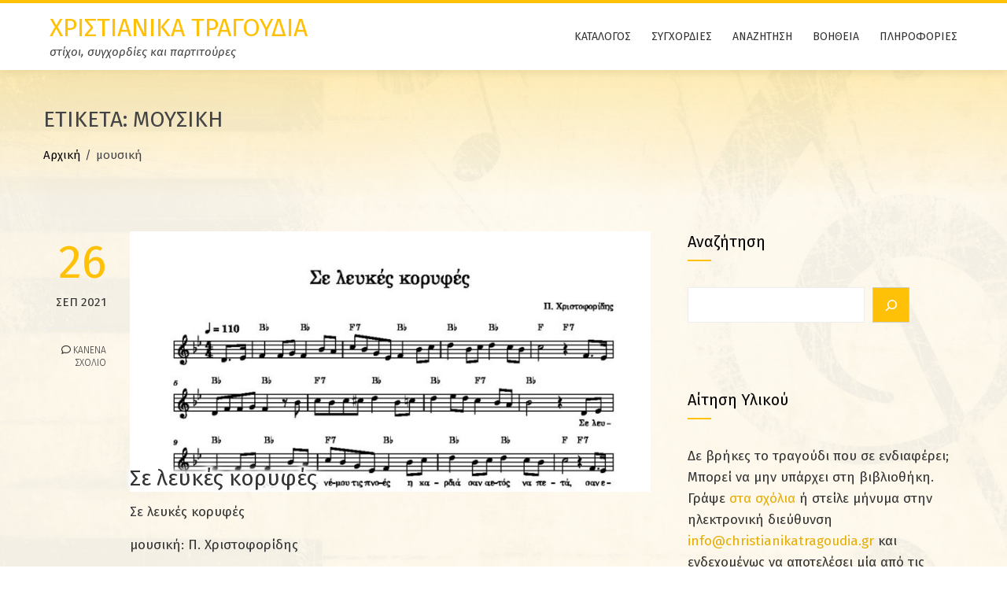

--- FILE ---
content_type: text/html; charset=UTF-8
request_url: https://christianikatragoudia.gr/tag/mousiki/
body_size: 21245
content:
<!DOCTYPE html>
<html lang="el">

    <head>
        <meta charset="UTF-8">
        <meta name="viewport" content="width=device-width, initial-scale=1">
        <link rel="profile" href="http://gmpg.org/xfn/11">

        <title>μουσική &#8211; Χριστιανικά Τραγούδια</title>
<meta name='robots' content='max-image-preview:large' />
<link rel='dns-prefetch' href='//fonts.googleapis.com' />
<link rel='dns-prefetch' href='//use.fontawesome.com' />
<link rel="alternate" type="application/rss+xml" title="Ροή RSS &raquo; Χριστιανικά Τραγούδια" href="https://christianikatragoudia.gr/feed/" />
<link rel="alternate" type="application/rss+xml" title="Ροή Σχολίων &raquo; Χριστιανικά Τραγούδια" href="https://christianikatragoudia.gr/comments/feed/" />
<link rel="alternate" type="application/rss+xml" title="Ετικέτα ροής Χριστιανικά Τραγούδια &raquo; μουσική" href="https://christianikatragoudia.gr/tag/mousiki/feed/" />
<style id='wp-img-auto-sizes-contain-inline-css'>
img:is([sizes=auto i],[sizes^="auto," i]){contain-intrinsic-size:3000px 1500px}
/*# sourceURL=wp-img-auto-sizes-contain-inline-css */
</style>
<style id='wp-emoji-styles-inline-css'>

	img.wp-smiley, img.emoji {
		display: inline !important;
		border: none !important;
		box-shadow: none !important;
		height: 1em !important;
		width: 1em !important;
		margin: 0 0.07em !important;
		vertical-align: -0.1em !important;
		background: none !important;
		padding: 0 !important;
	}
/*# sourceURL=wp-emoji-styles-inline-css */
</style>
<link rel='stylesheet' id='wp-block-library-css' href='https://christianikatragoudia.gr/wp-includes/css/dist/block-library/style.min.css?ver=6.9' media='all' />
<style id='wp-block-heading-inline-css'>
h1:where(.wp-block-heading).has-background,h2:where(.wp-block-heading).has-background,h3:where(.wp-block-heading).has-background,h4:where(.wp-block-heading).has-background,h5:where(.wp-block-heading).has-background,h6:where(.wp-block-heading).has-background{padding:1.25em 2.375em}h1.has-text-align-left[style*=writing-mode]:where([style*=vertical-lr]),h1.has-text-align-right[style*=writing-mode]:where([style*=vertical-rl]),h2.has-text-align-left[style*=writing-mode]:where([style*=vertical-lr]),h2.has-text-align-right[style*=writing-mode]:where([style*=vertical-rl]),h3.has-text-align-left[style*=writing-mode]:where([style*=vertical-lr]),h3.has-text-align-right[style*=writing-mode]:where([style*=vertical-rl]),h4.has-text-align-left[style*=writing-mode]:where([style*=vertical-lr]),h4.has-text-align-right[style*=writing-mode]:where([style*=vertical-rl]),h5.has-text-align-left[style*=writing-mode]:where([style*=vertical-lr]),h5.has-text-align-right[style*=writing-mode]:where([style*=vertical-rl]),h6.has-text-align-left[style*=writing-mode]:where([style*=vertical-lr]),h6.has-text-align-right[style*=writing-mode]:where([style*=vertical-rl]){rotate:180deg}
/*# sourceURL=https://christianikatragoudia.gr/wp-includes/blocks/heading/style.min.css */
</style>
<style id='wp-block-image-inline-css'>
.wp-block-image>a,.wp-block-image>figure>a{display:inline-block}.wp-block-image img{box-sizing:border-box;height:auto;max-width:100%;vertical-align:bottom}@media not (prefers-reduced-motion){.wp-block-image img.hide{visibility:hidden}.wp-block-image img.show{animation:show-content-image .4s}}.wp-block-image[style*=border-radius] img,.wp-block-image[style*=border-radius]>a{border-radius:inherit}.wp-block-image.has-custom-border img{box-sizing:border-box}.wp-block-image.aligncenter{text-align:center}.wp-block-image.alignfull>a,.wp-block-image.alignwide>a{width:100%}.wp-block-image.alignfull img,.wp-block-image.alignwide img{height:auto;width:100%}.wp-block-image .aligncenter,.wp-block-image .alignleft,.wp-block-image .alignright,.wp-block-image.aligncenter,.wp-block-image.alignleft,.wp-block-image.alignright{display:table}.wp-block-image .aligncenter>figcaption,.wp-block-image .alignleft>figcaption,.wp-block-image .alignright>figcaption,.wp-block-image.aligncenter>figcaption,.wp-block-image.alignleft>figcaption,.wp-block-image.alignright>figcaption{caption-side:bottom;display:table-caption}.wp-block-image .alignleft{float:left;margin:.5em 1em .5em 0}.wp-block-image .alignright{float:right;margin:.5em 0 .5em 1em}.wp-block-image .aligncenter{margin-left:auto;margin-right:auto}.wp-block-image :where(figcaption){margin-bottom:1em;margin-top:.5em}.wp-block-image.is-style-circle-mask img{border-radius:9999px}@supports ((-webkit-mask-image:none) or (mask-image:none)) or (-webkit-mask-image:none){.wp-block-image.is-style-circle-mask img{border-radius:0;-webkit-mask-image:url('data:image/svg+xml;utf8,<svg viewBox="0 0 100 100" xmlns="http://www.w3.org/2000/svg"><circle cx="50" cy="50" r="50"/></svg>');mask-image:url('data:image/svg+xml;utf8,<svg viewBox="0 0 100 100" xmlns="http://www.w3.org/2000/svg"><circle cx="50" cy="50" r="50"/></svg>');mask-mode:alpha;-webkit-mask-position:center;mask-position:center;-webkit-mask-repeat:no-repeat;mask-repeat:no-repeat;-webkit-mask-size:contain;mask-size:contain}}:root :where(.wp-block-image.is-style-rounded img,.wp-block-image .is-style-rounded img){border-radius:9999px}.wp-block-image figure{margin:0}.wp-lightbox-container{display:flex;flex-direction:column;position:relative}.wp-lightbox-container img{cursor:zoom-in}.wp-lightbox-container img:hover+button{opacity:1}.wp-lightbox-container button{align-items:center;backdrop-filter:blur(16px) saturate(180%);background-color:#5a5a5a40;border:none;border-radius:4px;cursor:zoom-in;display:flex;height:20px;justify-content:center;opacity:0;padding:0;position:absolute;right:16px;text-align:center;top:16px;width:20px;z-index:100}@media not (prefers-reduced-motion){.wp-lightbox-container button{transition:opacity .2s ease}}.wp-lightbox-container button:focus-visible{outline:3px auto #5a5a5a40;outline:3px auto -webkit-focus-ring-color;outline-offset:3px}.wp-lightbox-container button:hover{cursor:pointer;opacity:1}.wp-lightbox-container button:focus{opacity:1}.wp-lightbox-container button:focus,.wp-lightbox-container button:hover,.wp-lightbox-container button:not(:hover):not(:active):not(.has-background){background-color:#5a5a5a40;border:none}.wp-lightbox-overlay{box-sizing:border-box;cursor:zoom-out;height:100vh;left:0;overflow:hidden;position:fixed;top:0;visibility:hidden;width:100%;z-index:100000}.wp-lightbox-overlay .close-button{align-items:center;cursor:pointer;display:flex;justify-content:center;min-height:40px;min-width:40px;padding:0;position:absolute;right:calc(env(safe-area-inset-right) + 16px);top:calc(env(safe-area-inset-top) + 16px);z-index:5000000}.wp-lightbox-overlay .close-button:focus,.wp-lightbox-overlay .close-button:hover,.wp-lightbox-overlay .close-button:not(:hover):not(:active):not(.has-background){background:none;border:none}.wp-lightbox-overlay .lightbox-image-container{height:var(--wp--lightbox-container-height);left:50%;overflow:hidden;position:absolute;top:50%;transform:translate(-50%,-50%);transform-origin:top left;width:var(--wp--lightbox-container-width);z-index:9999999999}.wp-lightbox-overlay .wp-block-image{align-items:center;box-sizing:border-box;display:flex;height:100%;justify-content:center;margin:0;position:relative;transform-origin:0 0;width:100%;z-index:3000000}.wp-lightbox-overlay .wp-block-image img{height:var(--wp--lightbox-image-height);min-height:var(--wp--lightbox-image-height);min-width:var(--wp--lightbox-image-width);width:var(--wp--lightbox-image-width)}.wp-lightbox-overlay .wp-block-image figcaption{display:none}.wp-lightbox-overlay button{background:none;border:none}.wp-lightbox-overlay .scrim{background-color:#fff;height:100%;opacity:.9;position:absolute;width:100%;z-index:2000000}.wp-lightbox-overlay.active{visibility:visible}@media not (prefers-reduced-motion){.wp-lightbox-overlay.active{animation:turn-on-visibility .25s both}.wp-lightbox-overlay.active img{animation:turn-on-visibility .35s both}.wp-lightbox-overlay.show-closing-animation:not(.active){animation:turn-off-visibility .35s both}.wp-lightbox-overlay.show-closing-animation:not(.active) img{animation:turn-off-visibility .25s both}.wp-lightbox-overlay.zoom.active{animation:none;opacity:1;visibility:visible}.wp-lightbox-overlay.zoom.active .lightbox-image-container{animation:lightbox-zoom-in .4s}.wp-lightbox-overlay.zoom.active .lightbox-image-container img{animation:none}.wp-lightbox-overlay.zoom.active .scrim{animation:turn-on-visibility .4s forwards}.wp-lightbox-overlay.zoom.show-closing-animation:not(.active){animation:none}.wp-lightbox-overlay.zoom.show-closing-animation:not(.active) .lightbox-image-container{animation:lightbox-zoom-out .4s}.wp-lightbox-overlay.zoom.show-closing-animation:not(.active) .lightbox-image-container img{animation:none}.wp-lightbox-overlay.zoom.show-closing-animation:not(.active) .scrim{animation:turn-off-visibility .4s forwards}}@keyframes show-content-image{0%{visibility:hidden}99%{visibility:hidden}to{visibility:visible}}@keyframes turn-on-visibility{0%{opacity:0}to{opacity:1}}@keyframes turn-off-visibility{0%{opacity:1;visibility:visible}99%{opacity:0;visibility:visible}to{opacity:0;visibility:hidden}}@keyframes lightbox-zoom-in{0%{transform:translate(calc((-100vw + var(--wp--lightbox-scrollbar-width))/2 + var(--wp--lightbox-initial-left-position)),calc(-50vh + var(--wp--lightbox-initial-top-position))) scale(var(--wp--lightbox-scale))}to{transform:translate(-50%,-50%) scale(1)}}@keyframes lightbox-zoom-out{0%{transform:translate(-50%,-50%) scale(1);visibility:visible}99%{visibility:visible}to{transform:translate(calc((-100vw + var(--wp--lightbox-scrollbar-width))/2 + var(--wp--lightbox-initial-left-position)),calc(-50vh + var(--wp--lightbox-initial-top-position))) scale(var(--wp--lightbox-scale));visibility:hidden}}
/*# sourceURL=https://christianikatragoudia.gr/wp-includes/blocks/image/style.min.css */
</style>
<style id='wp-block-image-theme-inline-css'>
:root :where(.wp-block-image figcaption){color:#555;font-size:13px;text-align:center}.is-dark-theme :root :where(.wp-block-image figcaption){color:#ffffffa6}.wp-block-image{margin:0 0 1em}
/*# sourceURL=https://christianikatragoudia.gr/wp-includes/blocks/image/theme.min.css */
</style>
<style id='wp-block-latest-comments-inline-css'>
ol.wp-block-latest-comments{box-sizing:border-box;margin-left:0}:where(.wp-block-latest-comments:not([style*=line-height] .wp-block-latest-comments__comment)){line-height:1.1}:where(.wp-block-latest-comments:not([style*=line-height] .wp-block-latest-comments__comment-excerpt p)){line-height:1.8}.has-dates :where(.wp-block-latest-comments:not([style*=line-height])),.has-excerpts :where(.wp-block-latest-comments:not([style*=line-height])){line-height:1.5}.wp-block-latest-comments .wp-block-latest-comments{padding-left:0}.wp-block-latest-comments__comment{list-style:none;margin-bottom:1em}.has-avatars .wp-block-latest-comments__comment{list-style:none;min-height:2.25em}.has-avatars .wp-block-latest-comments__comment .wp-block-latest-comments__comment-excerpt,.has-avatars .wp-block-latest-comments__comment .wp-block-latest-comments__comment-meta{margin-left:3.25em}.wp-block-latest-comments__comment-excerpt p{font-size:.875em;margin:.36em 0 1.4em}.wp-block-latest-comments__comment-date{display:block;font-size:.75em}.wp-block-latest-comments .avatar,.wp-block-latest-comments__comment-avatar{border-radius:1.5em;display:block;float:left;height:2.5em;margin-right:.75em;width:2.5em}.wp-block-latest-comments[class*=-font-size] a,.wp-block-latest-comments[style*=font-size] a{font-size:inherit}
/*# sourceURL=https://christianikatragoudia.gr/wp-includes/blocks/latest-comments/style.min.css */
</style>
<style id='wp-block-latest-posts-inline-css'>
.wp-block-latest-posts{box-sizing:border-box}.wp-block-latest-posts.alignleft{margin-right:2em}.wp-block-latest-posts.alignright{margin-left:2em}.wp-block-latest-posts.wp-block-latest-posts__list{list-style:none}.wp-block-latest-posts.wp-block-latest-posts__list li{clear:both;overflow-wrap:break-word}.wp-block-latest-posts.is-grid{display:flex;flex-wrap:wrap}.wp-block-latest-posts.is-grid li{margin:0 1.25em 1.25em 0;width:100%}@media (min-width:600px){.wp-block-latest-posts.columns-2 li{width:calc(50% - .625em)}.wp-block-latest-posts.columns-2 li:nth-child(2n){margin-right:0}.wp-block-latest-posts.columns-3 li{width:calc(33.33333% - .83333em)}.wp-block-latest-posts.columns-3 li:nth-child(3n){margin-right:0}.wp-block-latest-posts.columns-4 li{width:calc(25% - .9375em)}.wp-block-latest-posts.columns-4 li:nth-child(4n){margin-right:0}.wp-block-latest-posts.columns-5 li{width:calc(20% - 1em)}.wp-block-latest-posts.columns-5 li:nth-child(5n){margin-right:0}.wp-block-latest-posts.columns-6 li{width:calc(16.66667% - 1.04167em)}.wp-block-latest-posts.columns-6 li:nth-child(6n){margin-right:0}}:root :where(.wp-block-latest-posts.is-grid){padding:0}:root :where(.wp-block-latest-posts.wp-block-latest-posts__list){padding-left:0}.wp-block-latest-posts__post-author,.wp-block-latest-posts__post-date{display:block;font-size:.8125em}.wp-block-latest-posts__post-excerpt,.wp-block-latest-posts__post-full-content{margin-bottom:1em;margin-top:.5em}.wp-block-latest-posts__featured-image a{display:inline-block}.wp-block-latest-posts__featured-image img{height:auto;max-width:100%;width:auto}.wp-block-latest-posts__featured-image.alignleft{float:left;margin-right:1em}.wp-block-latest-posts__featured-image.alignright{float:right;margin-left:1em}.wp-block-latest-posts__featured-image.aligncenter{margin-bottom:1em;text-align:center}
/*# sourceURL=https://christianikatragoudia.gr/wp-includes/blocks/latest-posts/style.min.css */
</style>
<style id='wp-block-list-inline-css'>
ol,ul{box-sizing:border-box}:root :where(.wp-block-list.has-background){padding:1.25em 2.375em}
/*# sourceURL=https://christianikatragoudia.gr/wp-includes/blocks/list/style.min.css */
</style>
<style id='wp-block-search-inline-css'>
.wp-block-search__button{margin-left:10px;word-break:normal}.wp-block-search__button.has-icon{line-height:0}.wp-block-search__button svg{height:1.25em;min-height:24px;min-width:24px;width:1.25em;fill:currentColor;vertical-align:text-bottom}:where(.wp-block-search__button){border:1px solid #ccc;padding:6px 10px}.wp-block-search__inside-wrapper{display:flex;flex:auto;flex-wrap:nowrap;max-width:100%}.wp-block-search__label{width:100%}.wp-block-search.wp-block-search__button-only .wp-block-search__button{box-sizing:border-box;display:flex;flex-shrink:0;justify-content:center;margin-left:0;max-width:100%}.wp-block-search.wp-block-search__button-only .wp-block-search__inside-wrapper{min-width:0!important;transition-property:width}.wp-block-search.wp-block-search__button-only .wp-block-search__input{flex-basis:100%;transition-duration:.3s}.wp-block-search.wp-block-search__button-only.wp-block-search__searchfield-hidden,.wp-block-search.wp-block-search__button-only.wp-block-search__searchfield-hidden .wp-block-search__inside-wrapper{overflow:hidden}.wp-block-search.wp-block-search__button-only.wp-block-search__searchfield-hidden .wp-block-search__input{border-left-width:0!important;border-right-width:0!important;flex-basis:0;flex-grow:0;margin:0;min-width:0!important;padding-left:0!important;padding-right:0!important;width:0!important}:where(.wp-block-search__input){appearance:none;border:1px solid #949494;flex-grow:1;font-family:inherit;font-size:inherit;font-style:inherit;font-weight:inherit;letter-spacing:inherit;line-height:inherit;margin-left:0;margin-right:0;min-width:3rem;padding:8px;text-decoration:unset!important;text-transform:inherit}:where(.wp-block-search__button-inside .wp-block-search__inside-wrapper){background-color:#fff;border:1px solid #949494;box-sizing:border-box;padding:4px}:where(.wp-block-search__button-inside .wp-block-search__inside-wrapper) .wp-block-search__input{border:none;border-radius:0;padding:0 4px}:where(.wp-block-search__button-inside .wp-block-search__inside-wrapper) .wp-block-search__input:focus{outline:none}:where(.wp-block-search__button-inside .wp-block-search__inside-wrapper) :where(.wp-block-search__button){padding:4px 8px}.wp-block-search.aligncenter .wp-block-search__inside-wrapper{margin:auto}.wp-block[data-align=right] .wp-block-search.wp-block-search__button-only .wp-block-search__inside-wrapper{float:right}
/*# sourceURL=https://christianikatragoudia.gr/wp-includes/blocks/search/style.min.css */
</style>
<style id='wp-block-search-theme-inline-css'>
.wp-block-search .wp-block-search__label{font-weight:700}.wp-block-search__button{border:1px solid #ccc;padding:.375em .625em}
/*# sourceURL=https://christianikatragoudia.gr/wp-includes/blocks/search/theme.min.css */
</style>
<style id='wp-block-tag-cloud-inline-css'>
.wp-block-tag-cloud{box-sizing:border-box}.wp-block-tag-cloud.aligncenter{justify-content:center;text-align:center}.wp-block-tag-cloud a{display:inline-block;margin-right:5px}.wp-block-tag-cloud span{display:inline-block;margin-left:5px;text-decoration:none}:root :where(.wp-block-tag-cloud.is-style-outline){display:flex;flex-wrap:wrap;gap:1ch}:root :where(.wp-block-tag-cloud.is-style-outline a){border:1px solid;font-size:unset!important;margin-right:0;padding:1ch 2ch;text-decoration:none!important}
/*# sourceURL=https://christianikatragoudia.gr/wp-includes/blocks/tag-cloud/style.min.css */
</style>
<style id='wp-block-group-inline-css'>
.wp-block-group{box-sizing:border-box}:where(.wp-block-group.wp-block-group-is-layout-constrained){position:relative}
/*# sourceURL=https://christianikatragoudia.gr/wp-includes/blocks/group/style.min.css */
</style>
<style id='wp-block-group-theme-inline-css'>
:where(.wp-block-group.has-background){padding:1.25em 2.375em}
/*# sourceURL=https://christianikatragoudia.gr/wp-includes/blocks/group/theme.min.css */
</style>
<style id='wp-block-paragraph-inline-css'>
.is-small-text{font-size:.875em}.is-regular-text{font-size:1em}.is-large-text{font-size:2.25em}.is-larger-text{font-size:3em}.has-drop-cap:not(:focus):first-letter{float:left;font-size:8.4em;font-style:normal;font-weight:100;line-height:.68;margin:.05em .1em 0 0;text-transform:uppercase}body.rtl .has-drop-cap:not(:focus):first-letter{float:none;margin-left:.1em}p.has-drop-cap.has-background{overflow:hidden}:root :where(p.has-background){padding:1.25em 2.375em}:where(p.has-text-color:not(.has-link-color)) a{color:inherit}p.has-text-align-left[style*="writing-mode:vertical-lr"],p.has-text-align-right[style*="writing-mode:vertical-rl"]{rotate:180deg}
/*# sourceURL=https://christianikatragoudia.gr/wp-includes/blocks/paragraph/style.min.css */
</style>
<style id='wp-block-spacer-inline-css'>
.wp-block-spacer{clear:both}
/*# sourceURL=https://christianikatragoudia.gr/wp-includes/blocks/spacer/style.min.css */
</style>
<style id='global-styles-inline-css'>
:root{--wp--preset--aspect-ratio--square: 1;--wp--preset--aspect-ratio--4-3: 4/3;--wp--preset--aspect-ratio--3-4: 3/4;--wp--preset--aspect-ratio--3-2: 3/2;--wp--preset--aspect-ratio--2-3: 2/3;--wp--preset--aspect-ratio--16-9: 16/9;--wp--preset--aspect-ratio--9-16: 9/16;--wp--preset--color--black: #000000;--wp--preset--color--cyan-bluish-gray: #abb8c3;--wp--preset--color--white: #ffffff;--wp--preset--color--pale-pink: #f78da7;--wp--preset--color--vivid-red: #cf2e2e;--wp--preset--color--luminous-vivid-orange: #ff6900;--wp--preset--color--luminous-vivid-amber: #fcb900;--wp--preset--color--light-green-cyan: #7bdcb5;--wp--preset--color--vivid-green-cyan: #00d084;--wp--preset--color--pale-cyan-blue: #8ed1fc;--wp--preset--color--vivid-cyan-blue: #0693e3;--wp--preset--color--vivid-purple: #9b51e0;--wp--preset--gradient--vivid-cyan-blue-to-vivid-purple: linear-gradient(135deg,rgb(6,147,227) 0%,rgb(155,81,224) 100%);--wp--preset--gradient--light-green-cyan-to-vivid-green-cyan: linear-gradient(135deg,rgb(122,220,180) 0%,rgb(0,208,130) 100%);--wp--preset--gradient--luminous-vivid-amber-to-luminous-vivid-orange: linear-gradient(135deg,rgb(252,185,0) 0%,rgb(255,105,0) 100%);--wp--preset--gradient--luminous-vivid-orange-to-vivid-red: linear-gradient(135deg,rgb(255,105,0) 0%,rgb(207,46,46) 100%);--wp--preset--gradient--very-light-gray-to-cyan-bluish-gray: linear-gradient(135deg,rgb(238,238,238) 0%,rgb(169,184,195) 100%);--wp--preset--gradient--cool-to-warm-spectrum: linear-gradient(135deg,rgb(74,234,220) 0%,rgb(151,120,209) 20%,rgb(207,42,186) 40%,rgb(238,44,130) 60%,rgb(251,105,98) 80%,rgb(254,248,76) 100%);--wp--preset--gradient--blush-light-purple: linear-gradient(135deg,rgb(255,206,236) 0%,rgb(152,150,240) 100%);--wp--preset--gradient--blush-bordeaux: linear-gradient(135deg,rgb(254,205,165) 0%,rgb(254,45,45) 50%,rgb(107,0,62) 100%);--wp--preset--gradient--luminous-dusk: linear-gradient(135deg,rgb(255,203,112) 0%,rgb(199,81,192) 50%,rgb(65,88,208) 100%);--wp--preset--gradient--pale-ocean: linear-gradient(135deg,rgb(255,245,203) 0%,rgb(182,227,212) 50%,rgb(51,167,181) 100%);--wp--preset--gradient--electric-grass: linear-gradient(135deg,rgb(202,248,128) 0%,rgb(113,206,126) 100%);--wp--preset--gradient--midnight: linear-gradient(135deg,rgb(2,3,129) 0%,rgb(40,116,252) 100%);--wp--preset--font-size--small: 0.9rem;--wp--preset--font-size--medium: 1.05rem;--wp--preset--font-size--large: clamp(1.39rem, 1.39rem + ((1vw - 0.2rem) * 0.836), 1.85rem);--wp--preset--font-size--x-large: clamp(1.85rem, 1.85rem + ((1vw - 0.2rem) * 1.182), 2.5rem);--wp--preset--font-size--xx-large: clamp(2.5rem, 2.5rem + ((1vw - 0.2rem) * 1.4), 3.27rem);--wp--preset--spacing--20: 0.44rem;--wp--preset--spacing--30: 0.67rem;--wp--preset--spacing--40: 1rem;--wp--preset--spacing--50: 1.5rem;--wp--preset--spacing--60: 2.25rem;--wp--preset--spacing--70: 3.38rem;--wp--preset--spacing--80: 5.06rem;--wp--preset--shadow--natural: 6px 6px 9px rgba(0, 0, 0, 0.2);--wp--preset--shadow--deep: 12px 12px 50px rgba(0, 0, 0, 0.4);--wp--preset--shadow--sharp: 6px 6px 0px rgba(0, 0, 0, 0.2);--wp--preset--shadow--outlined: 6px 6px 0px -3px rgb(255, 255, 255), 6px 6px rgb(0, 0, 0);--wp--preset--shadow--crisp: 6px 6px 0px rgb(0, 0, 0);}:root { --wp--style--global--content-size: var(--total-container-width, var(--total-wide-container-width, 1170px));--wp--style--global--wide-size: 1200px; }:where(body) { margin: 0; }.wp-site-blocks > .alignleft { float: left; margin-right: 2em; }.wp-site-blocks > .alignright { float: right; margin-left: 2em; }.wp-site-blocks > .aligncenter { justify-content: center; margin-left: auto; margin-right: auto; }:where(.wp-site-blocks) > * { margin-block-start: 24px; margin-block-end: 0; }:where(.wp-site-blocks) > :first-child { margin-block-start: 0; }:where(.wp-site-blocks) > :last-child { margin-block-end: 0; }:root { --wp--style--block-gap: 24px; }:root :where(.is-layout-flow) > :first-child{margin-block-start: 0;}:root :where(.is-layout-flow) > :last-child{margin-block-end: 0;}:root :where(.is-layout-flow) > *{margin-block-start: 24px;margin-block-end: 0;}:root :where(.is-layout-constrained) > :first-child{margin-block-start: 0;}:root :where(.is-layout-constrained) > :last-child{margin-block-end: 0;}:root :where(.is-layout-constrained) > *{margin-block-start: 24px;margin-block-end: 0;}:root :where(.is-layout-flex){gap: 24px;}:root :where(.is-layout-grid){gap: 24px;}.is-layout-flow > .alignleft{float: left;margin-inline-start: 0;margin-inline-end: 2em;}.is-layout-flow > .alignright{float: right;margin-inline-start: 2em;margin-inline-end: 0;}.is-layout-flow > .aligncenter{margin-left: auto !important;margin-right: auto !important;}.is-layout-constrained > .alignleft{float: left;margin-inline-start: 0;margin-inline-end: 2em;}.is-layout-constrained > .alignright{float: right;margin-inline-start: 2em;margin-inline-end: 0;}.is-layout-constrained > .aligncenter{margin-left: auto !important;margin-right: auto !important;}.is-layout-constrained > :where(:not(.alignleft):not(.alignright):not(.alignfull)){max-width: var(--wp--style--global--content-size);margin-left: auto !important;margin-right: auto !important;}.is-layout-constrained > .alignwide{max-width: var(--wp--style--global--wide-size);}body .is-layout-flex{display: flex;}.is-layout-flex{flex-wrap: wrap;align-items: center;}.is-layout-flex > :is(*, div){margin: 0;}body .is-layout-grid{display: grid;}.is-layout-grid > :is(*, div){margin: 0;}body{padding-top: 0px;padding-right: 0px;padding-bottom: 0px;padding-left: 0px;}:root :where(.wp-element-button, .wp-block-button__link){background-color: #32373c;border-width: 0;color: #fff;font-family: inherit;font-size: inherit;font-style: inherit;font-weight: inherit;letter-spacing: inherit;line-height: inherit;padding-top: calc(0.667em + 2px);padding-right: calc(1.333em + 2px);padding-bottom: calc(0.667em + 2px);padding-left: calc(1.333em + 2px);text-decoration: none;text-transform: inherit;}.has-black-color{color: var(--wp--preset--color--black) !important;}.has-cyan-bluish-gray-color{color: var(--wp--preset--color--cyan-bluish-gray) !important;}.has-white-color{color: var(--wp--preset--color--white) !important;}.has-pale-pink-color{color: var(--wp--preset--color--pale-pink) !important;}.has-vivid-red-color{color: var(--wp--preset--color--vivid-red) !important;}.has-luminous-vivid-orange-color{color: var(--wp--preset--color--luminous-vivid-orange) !important;}.has-luminous-vivid-amber-color{color: var(--wp--preset--color--luminous-vivid-amber) !important;}.has-light-green-cyan-color{color: var(--wp--preset--color--light-green-cyan) !important;}.has-vivid-green-cyan-color{color: var(--wp--preset--color--vivid-green-cyan) !important;}.has-pale-cyan-blue-color{color: var(--wp--preset--color--pale-cyan-blue) !important;}.has-vivid-cyan-blue-color{color: var(--wp--preset--color--vivid-cyan-blue) !important;}.has-vivid-purple-color{color: var(--wp--preset--color--vivid-purple) !important;}.has-black-background-color{background-color: var(--wp--preset--color--black) !important;}.has-cyan-bluish-gray-background-color{background-color: var(--wp--preset--color--cyan-bluish-gray) !important;}.has-white-background-color{background-color: var(--wp--preset--color--white) !important;}.has-pale-pink-background-color{background-color: var(--wp--preset--color--pale-pink) !important;}.has-vivid-red-background-color{background-color: var(--wp--preset--color--vivid-red) !important;}.has-luminous-vivid-orange-background-color{background-color: var(--wp--preset--color--luminous-vivid-orange) !important;}.has-luminous-vivid-amber-background-color{background-color: var(--wp--preset--color--luminous-vivid-amber) !important;}.has-light-green-cyan-background-color{background-color: var(--wp--preset--color--light-green-cyan) !important;}.has-vivid-green-cyan-background-color{background-color: var(--wp--preset--color--vivid-green-cyan) !important;}.has-pale-cyan-blue-background-color{background-color: var(--wp--preset--color--pale-cyan-blue) !important;}.has-vivid-cyan-blue-background-color{background-color: var(--wp--preset--color--vivid-cyan-blue) !important;}.has-vivid-purple-background-color{background-color: var(--wp--preset--color--vivid-purple) !important;}.has-black-border-color{border-color: var(--wp--preset--color--black) !important;}.has-cyan-bluish-gray-border-color{border-color: var(--wp--preset--color--cyan-bluish-gray) !important;}.has-white-border-color{border-color: var(--wp--preset--color--white) !important;}.has-pale-pink-border-color{border-color: var(--wp--preset--color--pale-pink) !important;}.has-vivid-red-border-color{border-color: var(--wp--preset--color--vivid-red) !important;}.has-luminous-vivid-orange-border-color{border-color: var(--wp--preset--color--luminous-vivid-orange) !important;}.has-luminous-vivid-amber-border-color{border-color: var(--wp--preset--color--luminous-vivid-amber) !important;}.has-light-green-cyan-border-color{border-color: var(--wp--preset--color--light-green-cyan) !important;}.has-vivid-green-cyan-border-color{border-color: var(--wp--preset--color--vivid-green-cyan) !important;}.has-pale-cyan-blue-border-color{border-color: var(--wp--preset--color--pale-cyan-blue) !important;}.has-vivid-cyan-blue-border-color{border-color: var(--wp--preset--color--vivid-cyan-blue) !important;}.has-vivid-purple-border-color{border-color: var(--wp--preset--color--vivid-purple) !important;}.has-vivid-cyan-blue-to-vivid-purple-gradient-background{background: var(--wp--preset--gradient--vivid-cyan-blue-to-vivid-purple) !important;}.has-light-green-cyan-to-vivid-green-cyan-gradient-background{background: var(--wp--preset--gradient--light-green-cyan-to-vivid-green-cyan) !important;}.has-luminous-vivid-amber-to-luminous-vivid-orange-gradient-background{background: var(--wp--preset--gradient--luminous-vivid-amber-to-luminous-vivid-orange) !important;}.has-luminous-vivid-orange-to-vivid-red-gradient-background{background: var(--wp--preset--gradient--luminous-vivid-orange-to-vivid-red) !important;}.has-very-light-gray-to-cyan-bluish-gray-gradient-background{background: var(--wp--preset--gradient--very-light-gray-to-cyan-bluish-gray) !important;}.has-cool-to-warm-spectrum-gradient-background{background: var(--wp--preset--gradient--cool-to-warm-spectrum) !important;}.has-blush-light-purple-gradient-background{background: var(--wp--preset--gradient--blush-light-purple) !important;}.has-blush-bordeaux-gradient-background{background: var(--wp--preset--gradient--blush-bordeaux) !important;}.has-luminous-dusk-gradient-background{background: var(--wp--preset--gradient--luminous-dusk) !important;}.has-pale-ocean-gradient-background{background: var(--wp--preset--gradient--pale-ocean) !important;}.has-electric-grass-gradient-background{background: var(--wp--preset--gradient--electric-grass) !important;}.has-midnight-gradient-background{background: var(--wp--preset--gradient--midnight) !important;}.has-small-font-size{font-size: var(--wp--preset--font-size--small) !important;}.has-medium-font-size{font-size: var(--wp--preset--font-size--medium) !important;}.has-large-font-size{font-size: var(--wp--preset--font-size--large) !important;}.has-x-large-font-size{font-size: var(--wp--preset--font-size--x-large) !important;}.has-xx-large-font-size{font-size: var(--wp--preset--font-size--xx-large) !important;}
/*# sourceURL=global-styles-inline-css */
</style>
<style id='core-block-supports-inline-css'>
.wp-container-core-group-is-layout-23441af8{flex-wrap:nowrap;justify-content:center;}
/*# sourceURL=core-block-supports-inline-css */
</style>

<style id='font-awesome-svg-styles-default-inline-css'>
.svg-inline--fa {
  display: inline-block;
  height: 1em;
  overflow: visible;
  vertical-align: -.125em;
}
/*# sourceURL=font-awesome-svg-styles-default-inline-css */
</style>
<link rel='stylesheet' id='font-awesome-svg-styles-css' href='https://christianikatragoudia.gr/wp-content/uploads/font-awesome/v6.5.2/css/svg-with-js.css' media='all' />
<style id='font-awesome-svg-styles-inline-css'>
   .wp-block-font-awesome-icon svg::before,
   .wp-rich-text-font-awesome-icon svg::before {content: unset;}
/*# sourceURL=font-awesome-svg-styles-inline-css */
</style>
<link rel='stylesheet' id='cool-tag-cloud-css' href='https://christianikatragoudia.gr/wp-content/plugins/cool-tag-cloud/inc/cool-tag-cloud.css?ver=2.25' media='all' />
<link rel='stylesheet' id='total-css' href='https://christianikatragoudia.gr/wp-content/themes/total/style.css?ver=2.2.0' media='all' />
<link rel='stylesheet' id='total-child-css' href='https://christianikatragoudia.gr/wp-content/themes/total-child/style.css?ver=2.0' media='all' />
<link rel='stylesheet' id='animate-css' href='https://christianikatragoudia.gr/wp-content/themes/total/css/animate.css?ver=2.0' media='all' />
<link rel='stylesheet' id='fontawesome-6.4.2-css' href='https://christianikatragoudia.gr/wp-content/themes/total/css/fontawesome-6.3.0.css?ver=2.0' media='all' />
<link rel='stylesheet' id='font-awesome-v4-shims-css' href='https://christianikatragoudia.gr/wp-content/themes/total/css/v4-shims.css?ver=2.0' media='all' />
<link rel='stylesheet' id='owl-carousel-css' href='https://christianikatragoudia.gr/wp-content/themes/total/css/owl.carousel.css?ver=2.0' media='all' />
<link rel='stylesheet' id='nivo-lightbox-css' href='https://christianikatragoudia.gr/wp-content/themes/total/css/nivo-lightbox.css?ver=2.0' media='all' />
<link rel='stylesheet' id='total-style-css' href='https://christianikatragoudia.gr/wp-content/themes/total-child/style.css?ver=2.0' media='all' />
<style id='total-style-inline-css'>
:root{--total-template-color:#ffc107;--total-template-transparent-color:rgba(255,193,7,0.9);--total-sidebar-width:30%;--total-container-width:1170px;--total-fluid-container-width:80%;--total-container-padding:80px;--total-content-header-color:#000000;--total-content-text-color :#333333;--total-content-link-color :#e5ad06;--total-content-link-hov-color :;--total-title-color :#ffc107;--total-tagline-color :#444444;--total-footer-bg-url:url(https://christianikatragoudia.gr/wp-content/themes/total/images/footer-bg.jpg);--total-footer-bg-size:auto;--total-footer-bg-repeat:repeat;--total-footer-bg-position:center center;--total-footer-bg-attachment:scroll;--total-footer-bg-overlay:;--total-top-footer-title-color:#eeeeee;--total-top-footer-text-color:#eeeeee;--total-footer-anchor-color:#eeeeee;--total-bottom-footer-text-color:#EEEEEE;--total-bottom-footer-anchor-color:#EEEEEE}:root{--total-body-family:'Fira Sans',serif;--total-menu-family:'Fira Sans',serif;--total-menu-text-transform:uppercase;--total-h-family:'Fira Sans',serif}.ht-header{border-top:4px solid var(--total-template-color)}#ht-colophon{border-top:4px solid var(--total-template-color)}@media screen and (max-width:1170px){.ht-container,.elementor-section.elementor-section-boxed.elementor-section-stretched>.elementor-container,.elementor-template-full-width .elementor-section.elementor-section-boxed>.elementor-container,.e-con.e-parent>.e-con-inner{width:100% !important;padding-left:30px !important;padding-right:30px !important} body.ht-boxed #ht-page{width:95% !important} .ht-slide-caption{width:80% !important}}
/*# sourceURL=total-style-inline-css */
</style>
<link rel='stylesheet' id='total-fonts-css' href='https://fonts.googleapis.com/css?family=Fira+Sans%3A100%2C100i%2C200%2C200i%2C300%2C300i%2C400%2C400i%2C500%2C500i%2C600%2C600i%2C700%2C700i%2C800%2C800i%2C900%2C900i&#038;subset=latin%2Clatin-ext&#038;display=swap' media='all' />
<link rel='stylesheet' id='font-awesome-official-css' href='https://use.fontawesome.com/releases/v6.5.2/css/all.css' media='all' integrity="sha384-PPIZEGYM1v8zp5Py7UjFb79S58UeqCL9pYVnVPURKEqvioPROaVAJKKLzvH2rDnI" crossorigin="anonymous" />
<script src="https://christianikatragoudia.gr/wp-includes/js/jquery/jquery.min.js?ver=3.7.1" id="jquery-core-js"></script>
<script src="https://christianikatragoudia.gr/wp-includes/js/jquery/jquery-migrate.min.js?ver=3.4.1" id="jquery-migrate-js"></script>
<script id="xt-gtag-js-extra">
var xt_gtag = {"title":"\u03bc\u03bf\u03c5\u03c3\u03b9\u03ba\u03ae"};
//# sourceURL=xt-gtag-js-extra
</script>
<script src="https://christianikatragoudia.gr/wp-content/plugins/christianikatragoudia/gtag.js?ver=1.13.1" id="xt-gtag-js"></script>
<link rel="https://api.w.org/" href="https://christianikatragoudia.gr/wp-json/" /><link rel="alternate" title="JSON" type="application/json" href="https://christianikatragoudia.gr/wp-json/wp/v2/tags/133" /><link rel="EditURI" type="application/rsd+xml" title="RSD" href="https://christianikatragoudia.gr/xmlrpc.php?rsd" />
<meta name="generator" content="WordPress 6.9" />
<!-- Metadata generated with the Open Graph Protocol Framework plugin 2.1.0 - https://wordpress.org/plugins/open-graph-protocol-framework/ - https://www.itthinx.com/plugins/open-graph-protocol/ --><meta property="og:title" content="μουσική &#8211; Χριστιανικά Τραγούδια" />
<meta property="og:locale" content="el" />
<meta property="og:type" content="article" />
<meta property="og:image" content="https://christianikatragoudia.gr/wp-content/uploads/se-lefkes-koryfes.jpg" />
<meta property="og:image:url" content="https://christianikatragoudia.gr/wp-content/uploads/se-lefkes-koryfes.jpg" />
<meta property="og:image:secure_url" content="https://christianikatragoudia.gr/wp-content/uploads/se-lefkes-koryfes.jpg" />
<meta property="og:image:width" content="1058" />
<meta property="og:image:height" content="1497" />
<meta property="og:image:alt" content="se-lefkes-koryfes" />
<meta property="og:url" content="https://christianikatragoudia.gr/tag/mousiki/" />
<meta property="og:site_name" content="Χριστιανικά Τραγούδια" />
<meta property="og:description" content="Archive : μουσική" />
<style id="custom-background-css">
body.custom-background { background-image: url("https://christianikatragoudia.gr/wp-content/uploads/watermark.jpg"); background-position: right center; background-size: cover; background-repeat: no-repeat; background-attachment: fixed; }
</style>
	<meta name="theme-color" content="#ffc107">
<link rel="icon" href="https://christianikatragoudia.gr/wp-content/uploads/cropped-favicon-512-32x32.png" sizes="32x32" />
<link rel="icon" href="https://christianikatragoudia.gr/wp-content/uploads/cropped-favicon-512-192x192.png" sizes="192x192" />
<link rel="apple-touch-icon" href="https://christianikatragoudia.gr/wp-content/uploads/cropped-favicon-512-180x180.png" />
<meta name="msapplication-TileImage" content="https://christianikatragoudia.gr/wp-content/uploads/cropped-favicon-512-270x270.png" />
		<style id="wp-custom-css">
			:root {
	--total-h-size: 32px;
}


/* menu */

@media screen and (min-width: 1001px) {
	.ht-main-navigation .ht-menu a {
		padding: 0 8px;
	}
}

#ht-site-branding .ht-site-title {
	text-transform: uppercase;
	letter-spacing: 0px;
}

#ht-site-branding {
	width: 360px;
	padding-left: 8px;
}

@media screen and (max-width: 480px) {
	#ht-site-branding {
		width: 240px;
		margin-bottom: -8px;
	}
	#ht-site-branding .ht-site-title {
		line-height: 1;
	}
	#ht-site-branding .ht-site-description {
		display: none;
	}
}


/* home */

ul.xt-post-template.wp-block-post-template.is-layout-grid.wp-block-post-template-is-layout-grid {
	grid-template-columns: repeat(auto-fill, minmax(150px, 1fr));
}


/* header */

.ht-main-header {
	background: none;
	background-image: linear-gradient(#FFC10740, #FFC10700);
}


/* archive */

.entry-figure {
	background: initial;
}
.entry-figure+.entry-header {
	background: initial;
	text-shadow:
		0px 0px 1px white,
		0px 0px 2px white,
		0px 0px 3px white,
		0px 0px 4px white,
		0px 0px 5px white,
		0px 0px 6px white,
		0px 0px 7px white,
		0px 0px 8px white,
		0px 0px 9px white,
		0px 0px 10px white,
		0px 0px 11px white,
		0px 0px 12px white,
		0px 0px 13px white,
		0px 0px 14px white,
		0px 0px 15px white,
		0px 0px 16px white;
}


/* post navigation */

.nav-links a:hover {
	color: #000;
}


/* templates */

.clearfix::after {
	content: "";
	clear: both;
	display: table;
}

.tooltip {
	position: relative;
	display: inline-block;
}

.tooltip .tooltiptext {
	visibility: hidden;
	width: 120px;
	background-color: rgba(0,0,0,0.75);
	color: White;
	text-align: center;
	border-radius: 5px;
	padding: 5px;
	position: absolute;
	bottom: calc(100% + 10px);
	left: 50%;
	margin-left: -60px;
}

.tooltip:hover .tooltiptext {
	visibility: visible;
}

.tooltip .tooltiptext::after {
	content: "";
	position: absolute;
	top: 100%;
	left: 50%;
	margin-left: -5px;
	border-width: 5px;
	border-style: solid;
	border-color: rgba(0,0,0,0.75) transparent transparent transparent;
}


/* comments */

.comment-body {
	padding: 10px;
}

.comment-content a {
	color: #e5ad06;
}



/* button */

button {
	color: #FFF;
}


/* sidebar */

.widget-area a {
	color: #e5ad06;
}


/* footer */

#ht-main-footer a:hover {
	color: #fff;
}

#ht-bottom-footer .sep.sep-pipe::before {
	content: "|";
}
@media all and (max-width: 900px) {
	#ht-bottom-footer .sep {
		display: block;
	}
	#ht-bottom-footer .sep.sep-pipe::before {
		content: "";
	}
}


/* widgets */

.cool-tag-cloud {
	margin-bottom: 15px;
}

.wp-block-latest-posts__list li::after {
	content: "";
	clear: both;
	display: table;
}		</style>
		    <link rel='stylesheet' id='mediaelement-css' href='https://christianikatragoudia.gr/wp-includes/js/mediaelement/mediaelementplayer-legacy.min.css?ver=4.2.17' media='all' />
<link rel='stylesheet' id='wp-mediaelement-css' href='https://christianikatragoudia.gr/wp-includes/js/mediaelement/wp-mediaelement.min.css?ver=6.9' media='all' />
</head>

    <body class="archive tag tag-mousiki tag-133 custom-background wp-embed-responsive wp-theme-total wp-child-theme-total-child group-blog ht-wide ht-sticky-header fpt-template-total">
        <div id="ht-page"><a class="skip-link screen-reader-text" href="#ht-content">Skip to content</a>        <header id="ht-masthead" class="ht-site-header">
            <div class="ht-header">
                <div class="ht-container">
                    <div id="ht-site-branding">
                                    <div class="ht-site-title-tagline">
                                        <p class="ht-site-title"><a href="https://christianikatragoudia.gr/" rel="home">Χριστιανικά Τραγούδια</a></p>
                        
                                    <p class="ht-site-description"><a href="https://christianikatragoudia.gr/" rel="home">στίχοι, συγχορδίες και παρτιτούρες</a></p>
                            </div>
                                </div>

                    <nav id="ht-site-navigation" class="ht-main-navigation">
                                <a href="#" class="toggle-bar"><span></span></a>
        <div class="ht-menu ht-clearfix"><ul id="menu-main" class="ht-clearfix"><li id="menu-item-1789" class="menu-item menu-item-type-post_type menu-item-object-page menu-item-1789"><a href="https://christianikatragoudia.gr/index/">Κατάλογος</a></li>
<li id="menu-item-5791" class="menu-item menu-item-type-post_type menu-item-object-page menu-item-5791"><a href="https://christianikatragoudia.gr/chords/">Συγχορδίες</a></li>
<li id="menu-item-2547" class="menu-item menu-item-type-post_type menu-item-object-page menu-item-2547"><a href="https://christianikatragoudia.gr/search/">Αναζήτηση</a></li>
<li id="menu-item-2559" class="menu-item menu-item-type-post_type menu-item-object-page menu-item-2559"><a href="https://christianikatragoudia.gr/help/">Βοήθεια</a></li>
<li id="menu-item-13" class="menu-item menu-item-type-post_type menu-item-object-page menu-item-13"><a href="https://christianikatragoudia.gr/info/">Πληροφορίες</a></li>
</ul></div>                    </nav>
                </div>
            </div>
        </header>
        <div id="ht-content" class="ht-site-content">        <div class="ht-main-header">
            <div class="ht-container">
                <h1 class="ht-main-title">Ετικέτα: <span>μουσική</span></h1><nav role="navigation" aria-label="Breadcrumbs" class="breadcrumb-trail breadcrumbs" itemprop="breadcrumb"><ul class="trail-items" itemscope itemtype="http://schema.org/BreadcrumbList"><meta name="numberOfItems" content="2" /><meta name="itemListOrder" content="Ascending" /><li itemprop="itemListElement" itemscope itemtype="http://schema.org/ListItem" class="trail-item trail-begin"><a href="https://christianikatragoudia.gr/" rel="home" itemprop="item"><span itemprop="name">Αρχική</span></a><meta itemprop="position" content="1" /></li><li itemprop="itemListElement" itemscope itemtype="http://schema.org/ListItem" class="trail-item trail-end"><span itemprop="name">μουσική</span><meta itemprop="position" content="2" /></li></ul></nav>            </div>
        </div><!-- .ht-main-header -->
                <div class="ht-container ht-clearfix">
            <div id="primary" class="content-area">
                <main id="main" class="site-main" role="main">

                    
<article id="post-4215" class="total-hentry post-4215 post type-post status-publish format-standard has-post-thumbnail hentry category-songs tag-agnotita tag-galini tag-mousiki tag-prosefchi tag-fysi tag-fos">

		<div class="entry-meta ht-post-info">
		<span class="entry-date published updated"><span class="ht-day">26</span><span class="ht-month-year">Σεπ 2021</span></span><span class="byline"> by <span class="author vcard"><a class="url fn n" href="https://christianikatragoudia.gr/author/constracti/">constracti</a></span></span><a href="https://christianikatragoudia.gr/songs/se-lefkes-koryfes/#respond"><i class="far fa-comment" aria-hidden="true"></i> Κανένα Σχόλιο</a>	</div><!-- .entry-meta -->
	
	<div class="ht-post-wrapper">
				<figure class="entry-figure">
						<a href="https://christianikatragoudia.gr/songs/se-lefkes-koryfes/"><img src="https://christianikatragoudia.gr/wp-content/uploads/se-lefkes-koryfes-720x360.jpg" alt="Σε λευκές κορυφές"></a>
		</figure>
		
		<header class="entry-header">
			<h2 class="entry-title"><a href="https://christianikatragoudia.gr/songs/se-lefkes-koryfes/" rel="bookmark">Σε λευκές κορυφές</a></h2>		</header><!-- .entry-header -->

		<div class="entry-summary">
			<p>Σε λευκές κορυφές</p>
<p>μουσική: Π. Χριστοφορίδης</p>
		</div>

		<div class="entry-categories">
			<i class="far fa-bookmark"></i><a href="https://christianikatragoudia.gr/songs/" rel="category tag">Τραγούδια</a>		</div>
		<div class="cool-tag-cloud"><div class="ctcdefault"><div class="ctcleft"><div class="Arial, Helvetica, sans-serif" style="text-transform:none!important;"><a href="https://christianikatragoudia.gr/tag/agnotita/" class="tag-cloud-link tag-link-65 tag-link-position-1" style="font-size: 12px;">αγνότητα</a><a href="https://christianikatragoudia.gr/tag/galini/" class="tag-cloud-link tag-link-138 tag-link-position-2" style="font-size: 12px;">γαλήνη</a><a href="https://christianikatragoudia.gr/tag/mousiki/" class="tag-cloud-link tag-link-133 tag-link-position-3" style="font-size: 12px;">μουσική</a><a href="https://christianikatragoudia.gr/tag/prosefchi/" class="tag-cloud-link tag-link-70 tag-link-position-4" style="font-size: 12px;">προσευχή</a><a href="https://christianikatragoudia.gr/tag/fos/" class="tag-cloud-link tag-link-32 tag-link-position-5" style="font-size: 12px;">φως</a><a href="https://christianikatragoudia.gr/tag/fysi/" class="tag-cloud-link tag-link-44 tag-link-position-6" style="font-size: 12px;">φύση</a></div></div></div></div>
		
		<div class="entry-readmore">
			<a href="https://christianikatragoudia.gr/songs/se-lefkes-koryfes/">Προβολή</a>
		</div>

		<div style="margin: 15px 0;" class="xt-gtag-audio" data-xt-gtag-category="audio/mpeg featured" data-xt-gtag-action="play" data-xt-gtag-label="se-lefkes-koryfes.featured.mp3">
<audio class="wp-audio-shortcode" id="audio-4215-1" preload="none" style="width: 100%;" controls="controls"><source type="audio/mpeg" src="https://christianikatragoudia.gr/wp-content/uploads/se-lefkes-koryfes.featured.mp3?_=1" /><a href="https://christianikatragoudia.gr/wp-content/uploads/se-lefkes-koryfes.featured.mp3">https://christianikatragoudia.gr/wp-content/uploads/se-lefkes-koryfes.featured.mp3</a></audio></div>
	</div>

</article><!-- #post-## -->

<article id="post-496" class="total-hentry post-496 post type-post status-publish format-standard has-post-thumbnail hentry category-songs tag-dimiourgia tag-mousiki tag-pronoia tag-fysi">

		<div class="entry-meta ht-post-info">
		<span class="entry-date published updated"><span class="ht-day">10</span><span class="ht-month-year">Ιούλ 2021</span></span><span class="byline"> by <span class="author vcard"><a class="url fn n" href="https://christianikatragoudia.gr/author/constracti/">constracti</a></span></span><a href="https://christianikatragoudia.gr/songs/o-spinos/#comments"><i class="far fa-comment" aria-hidden="true"></i> 6 Σχόλια</a>	</div><!-- .entry-meta -->
	
	<div class="ht-post-wrapper">
				<figure class="entry-figure">
						<a href="https://christianikatragoudia.gr/songs/o-spinos/"><img src="https://christianikatragoudia.gr/wp-content/uploads/o-spinos-720x360.jpg" alt="Ο σπίνος"></a>
		</figure>
		
		<header class="entry-header">
			<h2 class="entry-title"><a href="https://christianikatragoudia.gr/songs/o-spinos/" rel="bookmark">Ο σπίνος</a></h2>		</header><!-- .entry-header -->

		<div class="entry-summary">
			<p>Σε φουντωμένο δέντρου κλωνάρι</p>
		</div>

		<div class="entry-categories">
			<i class="far fa-bookmark"></i><a href="https://christianikatragoudia.gr/songs/" rel="category tag">Τραγούδια</a>		</div>
		<div class="cool-tag-cloud"><div class="ctcdefault"><div class="ctcleft"><div class="Arial, Helvetica, sans-serif" style="text-transform:none!important;"><a href="https://christianikatragoudia.gr/tag/dimiourgia/" class="tag-cloud-link tag-link-139 tag-link-position-1" style="font-size: 12px;">δημιουργία</a><a href="https://christianikatragoudia.gr/tag/mousiki/" class="tag-cloud-link tag-link-133 tag-link-position-2" style="font-size: 12px;">μουσική</a><a href="https://christianikatragoudia.gr/tag/pronoia/" class="tag-cloud-link tag-link-140 tag-link-position-3" style="font-size: 12px;">πρόνοια</a><a href="https://christianikatragoudia.gr/tag/fysi/" class="tag-cloud-link tag-link-44 tag-link-position-4" style="font-size: 12px;">φύση</a></div></div></div></div>
		
		<div class="entry-readmore">
			<a href="https://christianikatragoudia.gr/songs/o-spinos/">Προβολή</a>
		</div>

		<div style="margin: 15px 0;" class="xt-gtag-audio" data-xt-gtag-category="audio/mpeg featured" data-xt-gtag-action="play" data-xt-gtag-label="o-spinos.featured.mp3">
<audio class="wp-audio-shortcode" id="audio-496-2" preload="none" style="width: 100%;" controls="controls"><source type="audio/mpeg" src="https://christianikatragoudia.gr/wp-content/uploads/o-spinos.featured.mp3?_=2" /><a href="https://christianikatragoudia.gr/wp-content/uploads/o-spinos.featured.mp3">https://christianikatragoudia.gr/wp-content/uploads/o-spinos.featured.mp3</a></audio></div>
	</div>

</article><!-- #post-## -->

<article id="post-3590" class="total-hentry post-3590 post type-post status-publish format-standard has-post-thumbnail hentry category-songs tag-agapi tag-agonas tag-areti tag-mousiki tag-organa tag-orchistra tag-paradeisos tag-pisti tag-ypomoni tag-chara tag-chorodia">

		<div class="entry-meta ht-post-info">
		<span class="entry-date published updated"><span class="ht-day">05</span><span class="ht-month-year">Μάι 2021</span></span><span class="byline"> by <span class="author vcard"><a class="url fn n" href="https://christianikatragoudia.gr/author/constracti/">constracti</a></span></span><a href="https://christianikatragoudia.gr/songs/paradeisenia-chorodia/#respond"><i class="far fa-comment" aria-hidden="true"></i> Κανένα Σχόλιο</a>	</div><!-- .entry-meta -->
	
	<div class="ht-post-wrapper">
				<figure class="entry-figure">
						<a href="https://christianikatragoudia.gr/songs/paradeisenia-chorodia/"><img src="https://christianikatragoudia.gr/wp-content/uploads/paradeisenia-chorodia-720x360.jpg" alt="Παραδεισένια χορωδία"></a>
		</figure>
		
		<header class="entry-header">
			<h2 class="entry-title"><a href="https://christianikatragoudia.gr/songs/paradeisenia-chorodia/" rel="bookmark">Παραδεισένια χορωδία</a></h2>		</header><!-- .entry-header -->

		<div class="entry-summary">
			<p>Ένα στιχάκι προσπαθώ να γράψω</p>
		</div>

		<div class="entry-categories">
			<i class="far fa-bookmark"></i><a href="https://christianikatragoudia.gr/songs/" rel="category tag">Τραγούδια</a>		</div>
		<div class="cool-tag-cloud"><div class="ctcdefault"><div class="ctcleft"><div class="Arial, Helvetica, sans-serif" style="text-transform:none!important;"><a href="https://christianikatragoudia.gr/tag/agapi/" class="tag-cloud-link tag-link-15 tag-link-position-1" style="font-size: 12px;">αγάπη</a><a href="https://christianikatragoudia.gr/tag/agonas/" class="tag-cloud-link tag-link-8 tag-link-position-2" style="font-size: 12px;">αγώνας</a><a href="https://christianikatragoudia.gr/tag/areti/" class="tag-cloud-link tag-link-76 tag-link-position-3" style="font-size: 12px;">αρετή</a><a href="https://christianikatragoudia.gr/tag/mousiki/" class="tag-cloud-link tag-link-133 tag-link-position-4" style="font-size: 12px;">μουσική</a><a href="https://christianikatragoudia.gr/tag/orchistra/" class="tag-cloud-link tag-link-134 tag-link-position-5" style="font-size: 12px;">ορχήστρα</a><a href="https://christianikatragoudia.gr/tag/pisti/" class="tag-cloud-link tag-link-42 tag-link-position-6" style="font-size: 12px;">πίστη</a><a href="https://christianikatragoudia.gr/tag/paradeisos/" class="tag-cloud-link tag-link-88 tag-link-position-7" style="font-size: 12px;">παράδεισος</a><a href="https://christianikatragoudia.gr/tag/ypomoni/" class="tag-cloud-link tag-link-38 tag-link-position-8" style="font-size: 12px;">υπομονή</a><a href="https://christianikatragoudia.gr/tag/chara/" class="tag-cloud-link tag-link-10 tag-link-position-9" style="font-size: 12px;">χαρά</a><a href="https://christianikatragoudia.gr/tag/chorodia/" class="tag-cloud-link tag-link-135 tag-link-position-10" style="font-size: 12px;">χορωδία</a><a href="https://christianikatragoudia.gr/tag/organa/" class="tag-cloud-link tag-link-136 tag-link-position-11" style="font-size: 12px;">όργανα</a></div></div></div></div>
		
		<div class="entry-readmore">
			<a href="https://christianikatragoudia.gr/songs/paradeisenia-chorodia/">Προβολή</a>
		</div>

		<div style="margin: 15px 0;" class="xt-gtag-audio" data-xt-gtag-category="audio/mpeg featured" data-xt-gtag-action="play" data-xt-gtag-label="paradeisenia-chorodia.featured.mp3">
<audio class="wp-audio-shortcode" id="audio-3590-3" preload="none" style="width: 100%;" controls="controls"><source type="audio/mpeg" src="https://christianikatragoudia.gr/wp-content/uploads/paradeisenia-chorodia.featured.mp3?_=3" /><a href="https://christianikatragoudia.gr/wp-content/uploads/paradeisenia-chorodia.featured.mp3">https://christianikatragoudia.gr/wp-content/uploads/paradeisenia-chorodia.featured.mp3</a></audio></div>
	</div>

</article><!-- #post-## -->

                </main><!-- #main -->
            </div><!-- #primary -->

                        <div id="secondary" class="widget-area">
                <aside id="block-43" class="widget widget_block">
<h4 class="wp-block-heading widget-title">Αναζήτηση</h4>
</aside><aside id="block-44" class="widget widget_block widget_search"><form role="search" method="get" action="https://christianikatragoudia.gr/" class="wp-block-search__button-outside wp-block-search__icon-button wp-block-search"    ><label class="wp-block-search__label screen-reader-text" for="wp-block-search__input-1" >Αναζήτηση</label><div class="wp-block-search__inside-wrapper" ><input class="wp-block-search__input" id="wp-block-search__input-1" placeholder="" value="" type="search" name="s" required /><button aria-label="Search" class="wp-block-search__button has-icon wp-element-button" type="submit" ><svg class="search-icon" viewBox="0 0 24 24" width="24" height="24">
					<path d="M13 5c-3.3 0-6 2.7-6 6 0 1.4.5 2.7 1.3 3.7l-3.8 3.8 1.1 1.1 3.8-3.8c1 .8 2.3 1.3 3.7 1.3 3.3 0 6-2.7 6-6S16.3 5 13 5zm0 10.5c-2.5 0-4.5-2-4.5-4.5s2-4.5 4.5-4.5 4.5 2 4.5 4.5-2 4.5-4.5 4.5z"></path>
				</svg></button></div></form></aside><aside id="block-47" class="widget widget_block">
<div style="height:15px" aria-hidden="true" class="wp-block-spacer"></div>
</aside><aside id="block-45" class="widget widget_block">
<h4 class="wp-block-heading widget-title">Αίτηση Υλικού</h4>
</aside><aside id="block-46" class="widget widget_block widget_text">
<p>Δε βρήκες το τραγούδι που σε ενδιαφέρει; Μπορεί να μην υπάρχει στη βιβλιοθήκη. Γράψε <a href="https://christianikatragoudia.gr/search/#comments">στα σχόλια</a> ή στείλε μήνυμα στην ηλεκτρονική διεύθυνση <a href="mailto:info@christianikatragoudia.gr">info@christianikatragoudia.gr</a> και ενδεχομένως να αποτελέσει μία από τις επόμενες προσθήκες!</p>
</aside><aside id="block-48" class="widget widget_block">
<div style="height:15px" aria-hidden="true" class="wp-block-spacer"></div>
</aside><aside id="block-52" class="widget widget_block">
<h4 class="wp-block-heading widget-title">Εφαρμογή</h4>
</aside><aside id="block-53" class="widget widget_block widget_media_image">
<figure class="wp-block-image size-large"><img loading="lazy" decoding="async" width="1024" height="576" src="https://christianikatragoudia.gr/wp-content/uploads/sidebar-1024x576.png" alt="" class="wp-image-7177" srcset="https://christianikatragoudia.gr/wp-content/uploads/sidebar-1024x576.png 1024w, https://christianikatragoudia.gr/wp-content/uploads/sidebar-300x169.png 300w, https://christianikatragoudia.gr/wp-content/uploads/sidebar-768x432.png 768w, https://christianikatragoudia.gr/wp-content/uploads/sidebar-1536x864.png 1536w, https://christianikatragoudia.gr/wp-content/uploads/sidebar.png 1920w" sizes="auto, (max-width: 1024px) 100vw, 1024px" /></figure>
</aside><aside id="block-57" class="widget widget_block widget_text">
<p>Αναζήτησε το τραγούδι που σε ενδιαφέρει, πρόβαλε τους στίχους του και επίλεξε την τονικότητα των συγχορδιών του, χωρίς να απαιτείται σύνδεση στο διαδίκτυο!</p>
</aside><aside id="block-58" class="widget widget_block">
<div class="wp-block-group is-content-justification-center is-nowrap is-layout-flex wp-container-core-group-is-layout-23441af8 wp-block-group-is-layout-flex">
<figure class="wp-block-image aligncenter size-full is-resized is-style-default"><a href="https://play.google.com/store/apps/details?id=gr.christianikatragoudia.app" target="_blank" rel=" noreferrer noopener"><img loading="lazy" decoding="async" width="270" height="80" src="https://christianikatragoudia.gr/wp-content/uploads/playstore-gr.png" alt="" class="wp-image-9048" style="width:auto;height:40px"/></a></figure>



<figure class="wp-block-image aligncenter size-full is-resized is-style-default"><a href="https://apple.co/4pO3vdc" target="_blank" rel=" noreferrer noopener"><img loading="lazy" decoding="async" width="238" height="80" src="https://christianikatragoudia.gr/wp-content/uploads/appstore-gr-black.png" alt="" class="wp-image-9050" style="width:auto;height:40px"/></a></figure>
</div>
</aside><aside id="block-54" class="widget widget_block">
<div style="height:15px" aria-hidden="true" class="wp-block-spacer"></div>
</aside><aside id="block-49" class="widget widget_block">
<h4 class="wp-block-heading widget-title">Συχνές Ετικέτες</h4>
</aside><aside id="block-50" class="widget widget_block widget_tag_cloud"><p class="is-style-default wp-block-tag-cloud"><a href="https://christianikatragoudia.gr/tag/ellada/" class="tag-cloud-link tag-link-25 tag-link-position-1" style="font-size: 22pt;" aria-label="Ελλάδα (78 στοιχεία)">Ελλάδα</a>
<a href="https://christianikatragoudia.gr/tag/pascha/" class="tag-cloud-link tag-link-16 tag-link-position-2" style="font-size: 8.9032258064516pt;" aria-label="Πάσχα (20 στοιχεία)">Πάσχα</a>
<a href="https://christianikatragoudia.gr/tag/christougenna/" class="tag-cloud-link tag-link-80 tag-link-position-3" style="font-size: 15.225806451613pt;" aria-label="Χριστούγεννα (39 στοιχεία)">Χριστούγεννα</a>
<a href="https://christianikatragoudia.gr/tag/agioi/" class="tag-cloud-link tag-link-92 tag-link-position-4" style="font-size: 9.3548387096774pt;" aria-label="άγιοι (21 στοιχεία)">άγιοι</a>
<a href="https://christianikatragoudia.gr/tag/agapi/" class="tag-cloud-link tag-link-15 tag-link-position-5" style="font-size: 17.935483870968pt;" aria-label="αγάπη (52 στοιχεία)">αγάπη</a>
<a href="https://christianikatragoudia.gr/tag/agonas/" class="tag-cloud-link tag-link-8 tag-link-position-6" style="font-size: 21.096774193548pt;" aria-label="αγώνας (72 στοιχεία)">αγώνας</a>
<a href="https://christianikatragoudia.gr/tag/alitheia/" class="tag-cloud-link tag-link-83 tag-link-position-7" style="font-size: 8pt;" aria-label="αλήθεια (18 στοιχεία)">αλήθεια</a>
<a href="https://christianikatragoudia.gr/tag/areti/" class="tag-cloud-link tag-link-76 tag-link-position-8" style="font-size: 8.4516129032258pt;" aria-label="αρετή (19 στοιχεία)">αρετή</a>
<a href="https://christianikatragoudia.gr/tag/eirini/" class="tag-cloud-link tag-link-73 tag-link-position-9" style="font-size: 10.935483870968pt;" aria-label="ειρήνη (25 στοιχεία)">ειρήνη</a>
<a href="https://christianikatragoudia.gr/tag/eleftheria/" class="tag-cloud-link tag-link-29 tag-link-position-10" style="font-size: 10.935483870968pt;" aria-label="ελευθερία (25 στοιχεία)">ελευθερία</a>
<a href="https://christianikatragoudia.gr/tag/elpida/" class="tag-cloud-link tag-link-84 tag-link-position-11" style="font-size: 13.193548387097pt;" aria-label="ελπίδα (31 στοιχεία)">ελπίδα</a>
<a href="https://christianikatragoudia.gr/tag/kalanta/" class="tag-cloud-link tag-link-174 tag-link-position-12" style="font-size: 8pt;" aria-label="κάλαντα (18 στοιχεία)">κάλαντα</a>
<a href="https://christianikatragoudia.gr/tag/niki/" class="tag-cloud-link tag-link-63 tag-link-position-13" style="font-size: 9.3548387096774pt;" aria-label="νίκη (21 στοιχεία)">νίκη</a>
<a href="https://christianikatragoudia.gr/tag/pisti/" class="tag-cloud-link tag-link-42 tag-link-position-14" style="font-size: 13.645161290323pt;" aria-label="πίστη (33 στοιχεία)">πίστη</a>
<a href="https://christianikatragoudia.gr/tag/paradeisos/" class="tag-cloud-link tag-link-88 tag-link-position-15" style="font-size: 11.387096774194pt;" aria-label="παράδεισος (26 στοιχεία)">παράδεισος</a>
<a href="https://christianikatragoudia.gr/tag/prosefchi/" class="tag-cloud-link tag-link-70 tag-link-position-16" style="font-size: 19.967741935484pt;" aria-label="προσευχή (64 στοιχεία)">προσευχή</a>
<a href="https://christianikatragoudia.gr/tag/stavros/" class="tag-cloud-link tag-link-72 tag-link-position-17" style="font-size: 13.193548387097pt;" aria-label="σταυρός (31 στοιχεία)">σταυρός</a>
<a href="https://christianikatragoudia.gr/tag/fos/" class="tag-cloud-link tag-link-32 tag-link-position-18" style="font-size: 16.58064516129pt;" aria-label="φως (45 στοιχεία)">φως</a>
<a href="https://christianikatragoudia.gr/tag/fysi/" class="tag-cloud-link tag-link-44 tag-link-position-19" style="font-size: 15.451612903226pt;" aria-label="φύση (40 στοιχεία)">φύση</a>
<a href="https://christianikatragoudia.gr/tag/chara/" class="tag-cloud-link tag-link-10 tag-link-position-20" style="font-size: 18.387096774194pt;" aria-label="χαρά (54 στοιχεία)">χαρά</a></p></aside><aside id="block-51" class="widget widget_block">
<div style="height:15px" aria-hidden="true" class="wp-block-spacer"></div>
</aside><aside id="block-22" class="widget widget_block">
<h4 class="wp-block-heading widget-title">Τυχαία Τραγούδια</h4>
</aside><aside id="block-24" class="widget widget_block widget_recent_entries"><ul class="wp-block-latest-posts__list wp-block-latest-posts"><li><div class="wp-block-latest-posts__featured-image alignright"><a href="https://christianikatragoudia.gr/songs/mnimones/" aria-label="Μνήμονες"><img loading="lazy" decoding="async" width="150" height="150" src="https://christianikatragoudia.gr/wp-content/uploads/mnimones-150x150.jpg" class="attachment-thumbnail size-thumbnail wp-post-image" alt="mnimones" style="max-width:50px;max-height:50px;" srcset="https://christianikatragoudia.gr/wp-content/uploads/mnimones-150x150.jpg 150w, https://christianikatragoudia.gr/wp-content/uploads/mnimones-400x400.jpg 400w, https://christianikatragoudia.gr/wp-content/uploads/mnimones-100x100.jpg 100w" sizes="auto, (max-width: 150px) 100vw, 150px" /></a></div><a class="wp-block-latest-posts__post-title" href="https://christianikatragoudia.gr/songs/mnimones/">Μνήμονες</a><div class="wp-block-latest-posts__post-excerpt">Στα μονοπάτια της ζωής</div></li>
<li><div class="wp-block-latest-posts__featured-image alignright"><a href="https://christianikatragoudia.gr/songs/oi-kynigoi/" aria-label="Οι κυνηγοί"><img loading="lazy" decoding="async" width="150" height="150" src="https://christianikatragoudia.gr/wp-content/uploads/oi-kynigoi-150x150.jpg" class="attachment-thumbnail size-thumbnail wp-post-image" alt="oi-kynigoi" style="max-width:50px;max-height:50px;" srcset="https://christianikatragoudia.gr/wp-content/uploads/oi-kynigoi-150x150.jpg 150w, https://christianikatragoudia.gr/wp-content/uploads/oi-kynigoi-400x400.jpg 400w, https://christianikatragoudia.gr/wp-content/uploads/oi-kynigoi-100x100.jpg 100w" sizes="auto, (max-width: 150px) 100vw, 150px" /></a></div><a class="wp-block-latest-posts__post-title" href="https://christianikatragoudia.gr/songs/oi-kynigoi/">Οι κυνηγοί</a><div class="wp-block-latest-posts__post-excerpt">Έρχονται έφιπποι</div></li>
<li><div class="wp-block-latest-posts__featured-image alignright"><a href="https://christianikatragoudia.gr/songs/ktistes/" aria-label="Κτίστες"><img loading="lazy" decoding="async" width="150" height="150" src="https://christianikatragoudia.gr/wp-content/uploads/ktistes-150x150.jpg" class="attachment-thumbnail size-thumbnail wp-post-image" alt="ktistes" style="max-width:50px;max-height:50px;" srcset="https://christianikatragoudia.gr/wp-content/uploads/ktistes-150x150.jpg 150w, https://christianikatragoudia.gr/wp-content/uploads/ktistes-400x400.jpg 400w, https://christianikatragoudia.gr/wp-content/uploads/ktistes-100x100.jpg 100w" sizes="auto, (max-width: 150px) 100vw, 150px" /></a></div><a class="wp-block-latest-posts__post-title" href="https://christianikatragoudia.gr/songs/ktistes/">Κτίστες</a><div class="wp-block-latest-posts__post-excerpt">Κτίστες, μπρος</div></li>
</ul></aside><aside id="block-25" class="widget widget_block">
<div style="height:15px" aria-hidden="true" class="wp-block-spacer"></div>
</aside><aside id="block-18" class="widget widget_block">
<h4 class="wp-block-heading widget-title">Όλες οι Συλλογές</h4>
</aside><aside id="block-19" class="widget widget_block widget_recent_entries"><ul class="wp-block-latest-posts__list wp-block-latest-posts"><li><div class="wp-block-latest-posts__featured-image alignright"><a href="https://christianikatragoudia.gr/albums/angelon-syntrofia/" aria-label="Αγγέλων συντροφιά"><img loading="lazy" decoding="async" width="150" height="150" src="https://christianikatragoudia.gr/wp-content/uploads/angelon-syntrofia-e1622314799681-150x150.jpg" class="attachment-thumbnail size-thumbnail wp-post-image" alt="" style="max-width:50px;max-height:50px;" srcset="https://christianikatragoudia.gr/wp-content/uploads/angelon-syntrofia-e1622314799681-150x150.jpg 150w, https://christianikatragoudia.gr/wp-content/uploads/angelon-syntrofia-e1622314799681-400x400.jpg 400w, https://christianikatragoudia.gr/wp-content/uploads/angelon-syntrofia-e1622314799681-100x100.jpg 100w" sizes="auto, (max-width: 150px) 100vw, 150px" /></a></div><a class="wp-block-latest-posts__post-title" href="https://christianikatragoudia.gr/albums/angelon-syntrofia/">Αγγέλων συντροφιά</a></li>
<li><div class="wp-block-latest-posts__featured-image alignright"><a href="https://christianikatragoudia.gr/albums/anatoles-gemates-fos/" aria-label="Ανατολές γεμάτες φως"><img loading="lazy" decoding="async" width="150" height="150" src="https://christianikatragoudia.gr/wp-content/uploads/anatoles-gemates-fos-cropped-150x150.jpg" class="attachment-thumbnail size-thumbnail wp-post-image" alt="" style="max-width:50px;max-height:50px;" srcset="https://christianikatragoudia.gr/wp-content/uploads/anatoles-gemates-fos-cropped-150x150.jpg 150w, https://christianikatragoudia.gr/wp-content/uploads/anatoles-gemates-fos-cropped-400x400.jpg 400w, https://christianikatragoudia.gr/wp-content/uploads/anatoles-gemates-fos-cropped-100x100.jpg 100w" sizes="auto, (max-width: 150px) 100vw, 150px" /></a></div><a class="wp-block-latest-posts__post-title" href="https://christianikatragoudia.gr/albums/anatoles-gemates-fos/">Ανατολές γεμάτες φως</a></li>
<li><div class="wp-block-latest-posts__featured-image alignright"><a href="https://christianikatragoudia.gr/albums/gia-na-mathoume-na-petame/" aria-label="Για να μάθουμε να πετάμε"><img loading="lazy" decoding="async" width="150" height="150" src="https://christianikatragoudia.gr/wp-content/uploads/gia-na-mathoume-na-petame-150x150.jpg" class="attachment-thumbnail size-thumbnail wp-post-image" alt="" style="max-width:50px;max-height:50px;" srcset="https://christianikatragoudia.gr/wp-content/uploads/gia-na-mathoume-na-petame-150x150.jpg 150w, https://christianikatragoudia.gr/wp-content/uploads/gia-na-mathoume-na-petame-400x400.jpg 400w, https://christianikatragoudia.gr/wp-content/uploads/gia-na-mathoume-na-petame-100x100.jpg 100w" sizes="auto, (max-width: 150px) 100vw, 150px" /></a></div><a class="wp-block-latest-posts__post-title" href="https://christianikatragoudia.gr/albums/gia-na-mathoume-na-petame/">Για να μάθουμε να πετάμε</a></li>
<li><div class="wp-block-latest-posts__featured-image alignright"><a href="https://christianikatragoudia.gr/albums/ellines-enomenoi-agonisteite/" aria-label="Έλληνες, ενωμένοι αγωνιστείτε"><img loading="lazy" decoding="async" width="150" height="150" src="https://christianikatragoudia.gr/wp-content/uploads/ellines-enomenoi-agonisteite-150x150.jpg" class="attachment-thumbnail size-thumbnail wp-post-image" alt="" style="max-width:50px;max-height:50px;" srcset="https://christianikatragoudia.gr/wp-content/uploads/ellines-enomenoi-agonisteite-150x150.jpg 150w, https://christianikatragoudia.gr/wp-content/uploads/ellines-enomenoi-agonisteite-100x100.jpg 100w" sizes="auto, (max-width: 150px) 100vw, 150px" /></a></div><a class="wp-block-latest-posts__post-title" href="https://christianikatragoudia.gr/albums/ellines-enomenoi-agonisteite/">Έλληνες, ενωμένοι αγωνιστείτε</a></li>
<li><div class="wp-block-latest-posts__featured-image alignright"><a href="https://christianikatragoudia.gr/albums/elpida-sta-kymata/" aria-label="Ελπίδα στα κύματα"><img loading="lazy" decoding="async" width="150" height="150" src="https://christianikatragoudia.gr/wp-content/uploads/elpida-sta-kymata-150x150.jpg" class="attachment-thumbnail size-thumbnail wp-post-image" alt="" style="max-width:50px;max-height:50px;" srcset="https://christianikatragoudia.gr/wp-content/uploads/elpida-sta-kymata-150x150.jpg 150w, https://christianikatragoudia.gr/wp-content/uploads/elpida-sta-kymata-400x400.jpg 400w, https://christianikatragoudia.gr/wp-content/uploads/elpida-sta-kymata-100x100.jpg 100w" sizes="auto, (max-width: 150px) 100vw, 150px" /></a></div><a class="wp-block-latest-posts__post-title" href="https://christianikatragoudia.gr/albums/elpida-sta-kymata/">Ελπίδα στα κύματα</a></li>
<li><div class="wp-block-latest-posts__featured-image alignright"><a href="https://christianikatragoudia.gr/albums/esena-kyrie-thymamai/" aria-label="Εσένα Κύριε θυμάμαι"><img loading="lazy" decoding="async" width="150" height="150" src="https://christianikatragoudia.gr/wp-content/uploads/esena-kyrie-thymamai-e1622314761947-150x150.jpg" class="attachment-thumbnail size-thumbnail wp-post-image" alt="" style="max-width:50px;max-height:50px;" srcset="https://christianikatragoudia.gr/wp-content/uploads/esena-kyrie-thymamai-e1622314761947-150x150.jpg 150w, https://christianikatragoudia.gr/wp-content/uploads/esena-kyrie-thymamai-e1622314761947-400x400.jpg 400w, https://christianikatragoudia.gr/wp-content/uploads/esena-kyrie-thymamai-e1622314761947-100x100.jpg 100w" sizes="auto, (max-width: 150px) 100vw, 150px" /></a></div><a class="wp-block-latest-posts__post-title" href="https://christianikatragoudia.gr/albums/esena-kyrie-thymamai/">Εσένα Κύριε θυμάμαι</a></li>
<li><div class="wp-block-latest-posts__featured-image alignright"><a href="https://christianikatragoudia.gr/albums/thavor/" aria-label="Θαβώρ"><img loading="lazy" decoding="async" width="150" height="150" src="https://christianikatragoudia.gr/wp-content/uploads/thavor-small-cropped-150x150.jpg" class="attachment-thumbnail size-thumbnail wp-post-image" alt="" style="max-width:50px;max-height:50px;" srcset="https://christianikatragoudia.gr/wp-content/uploads/thavor-small-cropped-150x150.jpg 150w, https://christianikatragoudia.gr/wp-content/uploads/thavor-small-cropped-100x100.jpg 100w" sizes="auto, (max-width: 150px) 100vw, 150px" /></a></div><a class="wp-block-latest-posts__post-title" href="https://christianikatragoudia.gr/albums/thavor/">Θαβώρ</a></li>
<li><div class="wp-block-latest-posts__featured-image alignright"><a href="https://christianikatragoudia.gr/albums/kivotos/" aria-label="Κιβωτός"><img loading="lazy" decoding="async" width="150" height="150" src="https://christianikatragoudia.gr/wp-content/uploads/kivotos-cropped-150x150.jpg" class="attachment-thumbnail size-thumbnail wp-post-image" alt="" style="max-width:50px;max-height:50px;" srcset="https://christianikatragoudia.gr/wp-content/uploads/kivotos-cropped-150x150.jpg 150w, https://christianikatragoudia.gr/wp-content/uploads/kivotos-cropped-400x400.jpg 400w, https://christianikatragoudia.gr/wp-content/uploads/kivotos-cropped-100x100.jpg 100w" sizes="auto, (max-width: 150px) 100vw, 150px" /></a></div><a class="wp-block-latest-posts__post-title" href="https://christianikatragoudia.gr/albums/kivotos/">Κιβωτός</a></li>
<li><div class="wp-block-latest-posts__featured-image alignright"><a href="https://christianikatragoudia.gr/albums/monopatia-zois/" aria-label="Μονοπάτια ζωής"><img loading="lazy" decoding="async" width="150" height="150" src="https://christianikatragoudia.gr/wp-content/uploads/monopatia-zois-e1622315335107-150x150.jpg" class="attachment-thumbnail size-thumbnail wp-post-image" alt="" style="max-width:50px;max-height:50px;" srcset="https://christianikatragoudia.gr/wp-content/uploads/monopatia-zois-e1622315335107-150x150.jpg 150w, https://christianikatragoudia.gr/wp-content/uploads/monopatia-zois-e1622315335107-400x400.jpg 400w, https://christianikatragoudia.gr/wp-content/uploads/monopatia-zois-e1622315335107-100x100.jpg 100w" sizes="auto, (max-width: 150px) 100vw, 150px" /></a></div><a class="wp-block-latest-posts__post-title" href="https://christianikatragoudia.gr/albums/monopatia-zois/">Μονοπάτια ζωής</a></li>
<li><div class="wp-block-latest-posts__featured-image alignright"><a href="https://christianikatragoudia.gr/albums/nefeli-fotos/" aria-label="Νεφέλη φωτός"><img loading="lazy" decoding="async" width="150" height="150" src="https://christianikatragoudia.gr/wp-content/uploads/nefeli-fotos-cropped-150x150.jpg" class="attachment-thumbnail size-thumbnail wp-post-image" alt="" style="max-width:50px;max-height:50px;" srcset="https://christianikatragoudia.gr/wp-content/uploads/nefeli-fotos-cropped-150x150.jpg 150w, https://christianikatragoudia.gr/wp-content/uploads/nefeli-fotos-cropped-400x400.jpg 400w, https://christianikatragoudia.gr/wp-content/uploads/nefeli-fotos-cropped-100x100.jpg 100w" sizes="auto, (max-width: 150px) 100vw, 150px" /></a></div><a class="wp-block-latest-posts__post-title" href="https://christianikatragoudia.gr/albums/nefeli-fotos/">Νεφέλη φωτός</a></li>
<li><div class="wp-block-latest-posts__featured-image alignright"><a href="https://christianikatragoudia.gr/albums/ouranodromoi/" aria-label="Ουρανοδρόμοι"><img loading="lazy" decoding="async" width="150" height="150" src="https://christianikatragoudia.gr/wp-content/uploads/ouranodromoi-e1622314676456-150x150.jpg" class="attachment-thumbnail size-thumbnail wp-post-image" alt="" style="max-width:50px;max-height:50px;" srcset="https://christianikatragoudia.gr/wp-content/uploads/ouranodromoi-e1622314676456-150x150.jpg 150w, https://christianikatragoudia.gr/wp-content/uploads/ouranodromoi-e1622314676456-400x400.jpg 400w, https://christianikatragoudia.gr/wp-content/uploads/ouranodromoi-e1622314676456-100x100.jpg 100w" sizes="auto, (max-width: 150px) 100vw, 150px" /></a></div><a class="wp-block-latest-posts__post-title" href="https://christianikatragoudia.gr/albums/ouranodromoi/">Ουρανοδρόμοι</a></li>
<li><div class="wp-block-latest-posts__featured-image alignright"><a href="https://christianikatragoudia.gr/albums/patrida-gi-evlogimeni/" aria-label="Πατρίδα, γη ευλογημένη"><img loading="lazy" decoding="async" width="150" height="150" src="https://christianikatragoudia.gr/wp-content/uploads/patrida-gi-evlogimeni-150x150.jpg" class="attachment-thumbnail size-thumbnail wp-post-image" alt="" style="max-width:50px;max-height:50px;" srcset="https://christianikatragoudia.gr/wp-content/uploads/patrida-gi-evlogimeni-150x150.jpg 150w, https://christianikatragoudia.gr/wp-content/uploads/patrida-gi-evlogimeni-400x400.jpg 400w, https://christianikatragoudia.gr/wp-content/uploads/patrida-gi-evlogimeni-100x100.jpg 100w" sizes="auto, (max-width: 150px) 100vw, 150px" /></a></div><a class="wp-block-latest-posts__post-title" href="https://christianikatragoudia.gr/albums/patrida-gi-evlogimeni/">Πατρίδα, γη ευλογημένη</a></li>
<li><div class="wp-block-latest-posts__featured-image alignright"><a href="https://christianikatragoudia.gr/albums/poreia-pisteos/" aria-label="Πορεία πίστεως"><img loading="lazy" decoding="async" width="150" height="150" src="https://christianikatragoudia.gr/wp-content/uploads/poreia-pisteos-small-cropped-150x150.jpg" class="attachment-thumbnail size-thumbnail wp-post-image" alt="" style="max-width:50px;max-height:50px;" srcset="https://christianikatragoudia.gr/wp-content/uploads/poreia-pisteos-small-cropped-150x150.jpg 150w, https://christianikatragoudia.gr/wp-content/uploads/poreia-pisteos-small-cropped-100x100.jpg 100w" sizes="auto, (max-width: 150px) 100vw, 150px" /></a></div><a class="wp-block-latest-posts__post-title" href="https://christianikatragoudia.gr/albums/poreia-pisteos/">Πορεία πίστεως</a></li>
<li><div class="wp-block-latest-posts__featured-image alignright"><a href="https://christianikatragoudia.gr/albums/poreia-sto-fos/" aria-label="Πορεία στο φως"><img loading="lazy" decoding="async" width="150" height="150" src="https://christianikatragoudia.gr/wp-content/uploads/poreia-sto-fos-e1622313960291-150x150.jpg" class="attachment-thumbnail size-thumbnail wp-post-image" alt="" style="max-width:50px;max-height:50px;" srcset="https://christianikatragoudia.gr/wp-content/uploads/poreia-sto-fos-e1622313960291-150x150.jpg 150w, https://christianikatragoudia.gr/wp-content/uploads/poreia-sto-fos-e1622313960291-400x400.jpg 400w, https://christianikatragoudia.gr/wp-content/uploads/poreia-sto-fos-e1622313960291-100x100.jpg 100w" sizes="auto, (max-width: 150px) 100vw, 150px" /></a></div><a class="wp-block-latest-posts__post-title" href="https://christianikatragoudia.gr/albums/poreia-sto-fos/">Πορεία στο φως</a></li>
<li><div class="wp-block-latest-posts__featured-image alignright"><a href="https://christianikatragoudia.gr/albums/sti-gi-ligo-ourano/" aria-label="Στη γη λίγο ουρανό"><img loading="lazy" decoding="async" width="150" height="150" src="https://christianikatragoudia.gr/wp-content/uploads/sti-gi-ligo-ourano-150x150.jpg" class="attachment-thumbnail size-thumbnail wp-post-image" alt="" style="max-width:50px;max-height:50px;" srcset="https://christianikatragoudia.gr/wp-content/uploads/sti-gi-ligo-ourano-150x150.jpg 150w, https://christianikatragoudia.gr/wp-content/uploads/sti-gi-ligo-ourano-300x298.jpg 300w, https://christianikatragoudia.gr/wp-content/uploads/sti-gi-ligo-ourano-400x400.jpg 400w, https://christianikatragoudia.gr/wp-content/uploads/sti-gi-ligo-ourano-100x100.jpg 100w, https://christianikatragoudia.gr/wp-content/uploads/sti-gi-ligo-ourano.jpg 725w" sizes="auto, (max-width: 150px) 100vw, 150px" /></a></div><a class="wp-block-latest-posts__post-title" href="https://christianikatragoudia.gr/albums/sti-gi-ligo-ourano/">Στη γη λίγο ουρανό</a></li>
<li><div class="wp-block-latest-posts__featured-image alignright"><a href="https://christianikatragoudia.gr/albums/stis-epalxeis/" aria-label="Στις επάλξεις"><img loading="lazy" decoding="async" width="150" height="150" src="https://christianikatragoudia.gr/wp-content/uploads/stis-epalxeis-cropped-150x150.jpg" class="attachment-thumbnail size-thumbnail wp-post-image" alt="" style="max-width:50px;max-height:50px;" srcset="https://christianikatragoudia.gr/wp-content/uploads/stis-epalxeis-cropped-150x150.jpg 150w, https://christianikatragoudia.gr/wp-content/uploads/stis-epalxeis-cropped-400x400.jpg 400w, https://christianikatragoudia.gr/wp-content/uploads/stis-epalxeis-cropped-100x100.jpg 100w" sizes="auto, (max-width: 150px) 100vw, 150px" /></a></div><a class="wp-block-latest-posts__post-title" href="https://christianikatragoudia.gr/albums/stis-epalxeis/">Στις επάλξεις</a></li>
<li><div class="wp-block-latest-posts__featured-image alignright"><a href="https://christianikatragoudia.gr/albums/ta-tragoudia-mas-a/" aria-label="Τα τραγούδια μας Α"><img loading="lazy" decoding="async" width="150" height="150" src="https://christianikatragoudia.gr/wp-content/uploads/ta-tragoudia-mas-a-cropped-150x150.jpg" class="attachment-thumbnail size-thumbnail wp-post-image" alt="" style="max-width:50px;max-height:50px;" srcset="https://christianikatragoudia.gr/wp-content/uploads/ta-tragoudia-mas-a-cropped-150x150.jpg 150w, https://christianikatragoudia.gr/wp-content/uploads/ta-tragoudia-mas-a-cropped-400x400.jpg 400w, https://christianikatragoudia.gr/wp-content/uploads/ta-tragoudia-mas-a-cropped-100x100.jpg 100w" sizes="auto, (max-width: 150px) 100vw, 150px" /></a></div><a class="wp-block-latest-posts__post-title" href="https://christianikatragoudia.gr/albums/ta-tragoudia-mas-a/">Τα τραγούδια μας Α</a></li>
<li><div class="wp-block-latest-posts__featured-image alignright"><a href="https://christianikatragoudia.gr/albums/ta-tragoudia-mas-b/" aria-label="Τα τραγούδια μας Β"><img loading="lazy" decoding="async" width="150" height="150" src="https://christianikatragoudia.gr/wp-content/uploads/ta-tragoudia-mas-b-cropped-150x150.jpg" class="attachment-thumbnail size-thumbnail wp-post-image" alt="" style="max-width:50px;max-height:50px;" srcset="https://christianikatragoudia.gr/wp-content/uploads/ta-tragoudia-mas-b-cropped-150x150.jpg 150w, https://christianikatragoudia.gr/wp-content/uploads/ta-tragoudia-mas-b-cropped-298x300.jpg 298w, https://christianikatragoudia.gr/wp-content/uploads/ta-tragoudia-mas-b-cropped-400x400.jpg 400w, https://christianikatragoudia.gr/wp-content/uploads/ta-tragoudia-mas-b-cropped-100x100.jpg 100w, https://christianikatragoudia.gr/wp-content/uploads/ta-tragoudia-mas-b-cropped.jpg 712w" sizes="auto, (max-width: 150px) 100vw, 150px" /></a></div><a class="wp-block-latest-posts__post-title" href="https://christianikatragoudia.gr/albums/ta-tragoudia-mas-b/">Τα τραγούδια μας Β</a></li>
<li><div class="wp-block-latest-posts__featured-image alignright"><a href="https://christianikatragoudia.gr/albums/ta-tragoudia-mas-c/" aria-label="Τα τραγούδια μας Γ"><img loading="lazy" decoding="async" width="150" height="150" src="https://christianikatragoudia.gr/wp-content/uploads/ta-tragoudia-mas-c-cropped-150x150.jpg" class="attachment-thumbnail size-thumbnail wp-post-image" alt="" style="max-width:50px;max-height:50px;" srcset="https://christianikatragoudia.gr/wp-content/uploads/ta-tragoudia-mas-c-cropped-150x150.jpg 150w, https://christianikatragoudia.gr/wp-content/uploads/ta-tragoudia-mas-c-cropped-400x400.jpg 400w, https://christianikatragoudia.gr/wp-content/uploads/ta-tragoudia-mas-c-cropped-100x100.jpg 100w" sizes="auto, (max-width: 150px) 100vw, 150px" /></a></div><a class="wp-block-latest-posts__post-title" href="https://christianikatragoudia.gr/albums/ta-tragoudia-mas-c/">Τα τραγούδια μας Γ</a></li>
<li><div class="wp-block-latest-posts__featured-image alignright"><a href="https://christianikatragoudia.gr/albums/ta-tragoudia-mas-d/" aria-label="Τα τραγούδια μας Δ"><img loading="lazy" decoding="async" width="150" height="150" src="https://christianikatragoudia.gr/wp-content/uploads/ta-tragoudia-mas-d-150x150.jpg" class="attachment-thumbnail size-thumbnail wp-post-image" alt="" style="max-width:50px;max-height:50px;" srcset="https://christianikatragoudia.gr/wp-content/uploads/ta-tragoudia-mas-d-150x150.jpg 150w, https://christianikatragoudia.gr/wp-content/uploads/ta-tragoudia-mas-d-400x400.jpg 400w, https://christianikatragoudia.gr/wp-content/uploads/ta-tragoudia-mas-d-100x100.jpg 100w" sizes="auto, (max-width: 150px) 100vw, 150px" /></a></div><a class="wp-block-latest-posts__post-title" href="https://christianikatragoudia.gr/albums/ta-tragoudia-mas-d/">Τα τραγούδια μας Δ</a></li>
<li><div class="wp-block-latest-posts__featured-image alignright"><a href="https://christianikatragoudia.gr/albums/ta-tragoudia-mas-e/" aria-label="Τα τραγούδια μας Ε"><img loading="lazy" decoding="async" width="150" height="150" src="https://christianikatragoudia.gr/wp-content/uploads/ta-tragoudia-mas-e-cropped-150x150.jpg" class="attachment-thumbnail size-thumbnail wp-post-image" alt="" style="max-width:50px;max-height:50px;" srcset="https://christianikatragoudia.gr/wp-content/uploads/ta-tragoudia-mas-e-cropped-150x150.jpg 150w, https://christianikatragoudia.gr/wp-content/uploads/ta-tragoudia-mas-e-cropped-400x400.jpg 400w, https://christianikatragoudia.gr/wp-content/uploads/ta-tragoudia-mas-e-cropped-100x100.jpg 100w" sizes="auto, (max-width: 150px) 100vw, 150px" /></a></div><a class="wp-block-latest-posts__post-title" href="https://christianikatragoudia.gr/albums/ta-tragoudia-mas-e/">Τα τραγούδια μας Ε</a></li>
<li><div class="wp-block-latest-posts__featured-image alignright"><a href="https://christianikatragoudia.gr/albums/taxidi-stin-istoria/" aria-label="Ταξίδι στην Ιστορία"><img loading="lazy" decoding="async" width="150" height="150" src="https://christianikatragoudia.gr/wp-content/uploads/taxidi-stin-istoria-cropped-150x150.jpg" class="attachment-thumbnail size-thumbnail wp-post-image" alt="" style="max-width:50px;max-height:50px;" srcset="https://christianikatragoudia.gr/wp-content/uploads/taxidi-stin-istoria-cropped-150x150.jpg 150w, https://christianikatragoudia.gr/wp-content/uploads/taxidi-stin-istoria-cropped-400x400.jpg 400w, https://christianikatragoudia.gr/wp-content/uploads/taxidi-stin-istoria-cropped-100x100.jpg 100w" sizes="auto, (max-width: 150px) 100vw, 150px" /></a></div><a class="wp-block-latest-posts__post-title" href="https://christianikatragoudia.gr/albums/taxidi-stin-istoria/">Ταξίδι στην Ιστορία</a></li>
<li><div class="wp-block-latest-posts__featured-image alignright"><a href="https://christianikatragoudia.gr/albums/tiveriada/" aria-label="Τιβεριάδα"><img loading="lazy" decoding="async" width="150" height="150" src="https://christianikatragoudia.gr/wp-content/uploads/tiveriada-cropped-150x150.jpg" class="attachment-thumbnail size-thumbnail wp-post-image" alt="" style="max-width:50px;max-height:50px;" srcset="https://christianikatragoudia.gr/wp-content/uploads/tiveriada-cropped-150x150.jpg 150w, https://christianikatragoudia.gr/wp-content/uploads/tiveriada-cropped-400x400.jpg 400w, https://christianikatragoudia.gr/wp-content/uploads/tiveriada-cropped-100x100.jpg 100w" sizes="auto, (max-width: 150px) 100vw, 150px" /></a></div><a class="wp-block-latest-posts__post-title" href="https://christianikatragoudia.gr/albums/tiveriada/">Τιβεριάδα</a></li>
<li><div class="wp-block-latest-posts__featured-image alignright"><a href="https://christianikatragoudia.gr/albums/tragoudontas-ti-lefteria/" aria-label="Τραγουδώντας τη λευτεριά"><img loading="lazy" decoding="async" width="150" height="150" src="https://christianikatragoudia.gr/wp-content/uploads/tragoudontas-ti-lefteria-150x150.jpg" class="attachment-thumbnail size-thumbnail wp-post-image" alt="" style="max-width:50px;max-height:50px;" srcset="https://christianikatragoudia.gr/wp-content/uploads/tragoudontas-ti-lefteria-150x150.jpg 150w, https://christianikatragoudia.gr/wp-content/uploads/tragoudontas-ti-lefteria-400x400.jpg 400w, https://christianikatragoudia.gr/wp-content/uploads/tragoudontas-ti-lefteria-100x100.jpg 100w" sizes="auto, (max-width: 150px) 100vw, 150px" /></a></div><a class="wp-block-latest-posts__post-title" href="https://christianikatragoudia.gr/albums/tragoudontas-ti-lefteria/">Τραγουδώντας τη λευτεριά</a></li>
<li><div class="wp-block-latest-posts__featured-image alignright"><a href="https://christianikatragoudia.gr/albums/chamogela-se-notes-efta/" aria-label="Χαμόγελα σε νότες εφτά"><img loading="lazy" decoding="async" width="150" height="150" src="https://christianikatragoudia.gr/wp-content/uploads/chamogela-se-notes-efta-150x150.jpg" class="attachment-thumbnail size-thumbnail wp-post-image" alt="" style="max-width:50px;max-height:50px;" srcset="https://christianikatragoudia.gr/wp-content/uploads/chamogela-se-notes-efta-150x150.jpg 150w, https://christianikatragoudia.gr/wp-content/uploads/chamogela-se-notes-efta-100x100.jpg 100w" sizes="auto, (max-width: 150px) 100vw, 150px" /></a></div><a class="wp-block-latest-posts__post-title" href="https://christianikatragoudia.gr/albums/chamogela-se-notes-efta/">Χαμόγελα σε νότες εφτά</a></li>
<li><div class="wp-block-latest-posts__featured-image alignright"><a href="https://christianikatragoudia.gr/albums/charopes-fones/" aria-label="Χαρωπές φωνές"><img loading="lazy" decoding="async" width="150" height="150" src="https://christianikatragoudia.gr/wp-content/uploads/charopes-fones-cropped-150x150.jpg" class="attachment-thumbnail size-thumbnail wp-post-image" alt="" style="max-width:50px;max-height:50px;" srcset="https://christianikatragoudia.gr/wp-content/uploads/charopes-fones-cropped-150x150.jpg 150w, https://christianikatragoudia.gr/wp-content/uploads/charopes-fones-cropped-400x400.jpg 400w, https://christianikatragoudia.gr/wp-content/uploads/charopes-fones-cropped-100x100.jpg 100w" sizes="auto, (max-width: 150px) 100vw, 150px" /></a></div><a class="wp-block-latest-posts__post-title" href="https://christianikatragoudia.gr/albums/charopes-fones/">Χαρωπές φωνές</a></li>
<li><div class="wp-block-latest-posts__featured-image alignright"><a href="https://christianikatragoudia.gr/albums/psila-oi-kardies/" aria-label="Ψηλά οι καρδιές"><img loading="lazy" decoding="async" width="150" height="150" src="https://christianikatragoudia.gr/wp-content/uploads/psila-oi-kardies-cropped-150x150.jpg" class="attachment-thumbnail size-thumbnail wp-post-image" alt="" style="max-width:50px;max-height:50px;" srcset="https://christianikatragoudia.gr/wp-content/uploads/psila-oi-kardies-cropped-150x150.jpg 150w, https://christianikatragoudia.gr/wp-content/uploads/psila-oi-kardies-cropped-400x400.jpg 400w, https://christianikatragoudia.gr/wp-content/uploads/psila-oi-kardies-cropped-100x100.jpg 100w" sizes="auto, (max-width: 150px) 100vw, 150px" /></a></div><a class="wp-block-latest-posts__post-title" href="https://christianikatragoudia.gr/albums/psila-oi-kardies/">Ψηλά οι καρδιές</a></li>
<li><div class="wp-block-latest-posts__featured-image alignright"><a href="https://christianikatragoudia.gr/albums/okeanos-agapis/" aria-label="Ωκεανός αγάπης"><img loading="lazy" decoding="async" width="150" height="150" src="https://christianikatragoudia.gr/wp-content/uploads/okeanos-agapis-e1622314117654-150x150.jpg" class="attachment-thumbnail size-thumbnail wp-post-image" alt="" style="max-width:50px;max-height:50px;" srcset="https://christianikatragoudia.gr/wp-content/uploads/okeanos-agapis-e1622314117654-150x150.jpg 150w, https://christianikatragoudia.gr/wp-content/uploads/okeanos-agapis-e1622314117654-400x400.jpg 400w, https://christianikatragoudia.gr/wp-content/uploads/okeanos-agapis-e1622314117654-100x100.jpg 100w" sizes="auto, (max-width: 150px) 100vw, 150px" /></a></div><a class="wp-block-latest-posts__post-title" href="https://christianikatragoudia.gr/albums/okeanos-agapis/">Ωκεανός αγάπης</a></li>
</ul></aside><aside id="block-20" class="widget widget_block">
<div style="height:15px" aria-hidden="true" class="wp-block-spacer"></div>
</aside><aside id="block-37" class="widget widget_block widget_text">
<p><a href="https://christianikatragoudia.gr/index/album-null/" data-type="page" data-id="5819">Τραγούδια μη ενταγμένα σε συλλογή</a></p>
</aside>            </div><!-- #secondary -->
            
        </div>

        </div><!-- #content --><footer id="ht-colophon" class="ht-site-footer">            <div id="ht-main-footer">
                <div class="ht-container">
                    <div class="ht-main-footer col-3-1-1-1">
                                                        <div class="ht-footer ht-footer1">
                                    <aside id="block-21" class="widget widget_block">
<h4 class="wp-block-heading widget-title">Πρόσφατα Τραγούδια</h4>
</aside><aside id="block-17" class="widget widget_block widget_recent_entries"><ul class="wp-block-latest-posts__list wp-block-latest-posts"><li><a class="wp-block-latest-posts__post-title" href="https://christianikatragoudia.gr/songs/paei-o-palios-o-chronos/">Πάει ο παλιός ο χρόνος</a></li>
<li><a class="wp-block-latest-posts__post-title" href="https://christianikatragoudia.gr/songs/kalanta-foton-kalymnou/">Κάλαντα Φώτων Καλύμνου</a></li>
<li><a class="wp-block-latest-posts__post-title" href="https://christianikatragoudia.gr/songs/kalanta-foton-patmou/">Κάλαντα Φώτων Πάτμου</a></li>
<li><a class="wp-block-latest-posts__post-title" href="https://christianikatragoudia.gr/songs/na-mouna-gia-ligo-ekei/">Να &#8216;μουνα για λίγο εκεί</a></li>
<li><a class="wp-block-latest-posts__post-title" href="https://christianikatragoudia.gr/songs/eisai-to-flampouro/">Είσαι το φλάμπουρο</a></li>
<li><a class="wp-block-latest-posts__post-title" href="https://christianikatragoudia.gr/songs/daskaloi-tou-genous/">Δάσκαλοι του γένους</a></li>
<li><a class="wp-block-latest-posts__post-title" href="https://christianikatragoudia.gr/songs/allos-na-eimai/">Άλλος να είμαι</a></li>
<li><a class="wp-block-latest-posts__post-title" href="https://christianikatragoudia.gr/songs/ierapostoloi/">Ιεραπόστολοι</a></li>
<li><a class="wp-block-latest-posts__post-title" href="https://christianikatragoudia.gr/songs/aniforos/">Ανήφορος</a></li>
<li><a class="wp-block-latest-posts__post-title" href="https://christianikatragoudia.gr/songs/tha-thela-na-mouna/">Θα &#8216;θελα να &#8216;μουνα</a></li>
<li><a class="wp-block-latest-posts__post-title" href="https://christianikatragoudia.gr/songs/ypothiki/">Υποθήκη</a></li>
<li><a class="wp-block-latest-posts__post-title" href="https://christianikatragoudia.gr/songs/kypros-ekei-sto-vathos/">Κύπρος</a></li>
</ul></aside>                                </div>
                                                                <div class="ht-footer ht-footer2">
                                    <aside id="block-40" class="widget widget_block">
<h4 class="wp-block-heading widget-title">Πρόσφατα Σχόλια</h4>
</aside><aside id="block-39" class="widget widget_block widget_recent_comments"><ol style="line-height:2;" class="wp-block-latest-comments"><li class="wp-block-latest-comments__comment"><article><footer class="wp-block-latest-comments__comment-meta"><a class="wp-block-latest-comments__comment-author" href="https://www.youtube.com/c/LychnosChoir">Χορωδία Λύχνος (ΟΧΑ Απολύτρωσις)</a> στο <a class="wp-block-latest-comments__comment-link" href="https://christianikatragoudia.gr/info/#comment-355">Πληροφορίες</a></footer></article></li><li class="wp-block-latest-comments__comment"><article><footer class="wp-block-latest-comments__comment-meta"><span class="wp-block-latest-comments__comment-author">Ανώνυμος</span> στο <a class="wp-block-latest-comments__comment-link" href="https://christianikatragoudia.gr/search/#comment-354">Αναζήτηση</a></footer></article></li><li class="wp-block-latest-comments__comment"><article><footer class="wp-block-latest-comments__comment-meta"><span class="wp-block-latest-comments__comment-author">Ανώνυμος</span> στο <a class="wp-block-latest-comments__comment-link" href="https://christianikatragoudia.gr/albums/ta-tragoudia-mas-a/#comment-353">Τα τραγούδια μας Α</a></footer></article></li><li class="wp-block-latest-comments__comment"><article><footer class="wp-block-latest-comments__comment-meta"><span class="wp-block-latest-comments__comment-author">ΒΚ</span> στο <a class="wp-block-latest-comments__comment-link" href="https://christianikatragoudia.gr/songs/kainourgia-archi/#comment-352">Καινούργια αρχή</a></footer></article></li><li class="wp-block-latest-comments__comment"><article><footer class="wp-block-latest-comments__comment-meta"><a class="wp-block-latest-comments__comment-author" href="https://kalhtexnik-foto.blogspot.com/">markos</a> στο <a class="wp-block-latest-comments__comment-link" href="https://christianikatragoudia.gr/songs/pos-na-sou-psalo/#comment-351">Πώς να σου ψάλω όπως το θέλω</a></footer></article></li></ol></aside><aside id="block-41" class="widget widget_block">
<h4 class="wp-block-heading widget-title">Πλοήγηση</h4>
</aside><aside id="nav_menu-2" class="widget widget_nav_menu"><div class="menu-main-container"><ul id="menu-main-1" class="menu"><li class="menu-item menu-item-type-post_type menu-item-object-page menu-item-1789"><a href="https://christianikatragoudia.gr/index/">Κατάλογος</a></li>
<li class="menu-item menu-item-type-post_type menu-item-object-page menu-item-5791"><a href="https://christianikatragoudia.gr/chords/">Συγχορδίες</a></li>
<li class="menu-item menu-item-type-post_type menu-item-object-page menu-item-2547"><a href="https://christianikatragoudia.gr/search/">Αναζήτηση</a></li>
<li class="menu-item menu-item-type-post_type menu-item-object-page menu-item-2559"><a href="https://christianikatragoudia.gr/help/">Βοήθεια</a></li>
<li class="menu-item menu-item-type-post_type menu-item-object-page menu-item-13"><a href="https://christianikatragoudia.gr/info/">Πληροφορίες</a></li>
</ul></div></aside>                                </div>
                                                                <div class="ht-footer ht-footer3">
                                    <aside id="block-31" class="widget widget_block">
<h4 class="wp-block-heading widget-title">Άδεια Χρήσης</h4>
</aside><aside id="block-32" class="widget widget_block widget_text">
<p>μπορείς να μοιραστείς και να προσαρμόσεις το υλικό υπό τους ακόλουθους όρους:</p>
</aside><aside id="block-33" class="widget widget_block">
<ul class="wp-block-list">
<li><strong>αναφορά δημιουργού</strong> - θα πρέπει να καταχωρήσεις αναφορά στο δημιουργό, με επισήμανση αν έχουν γίνει αλλαγές</li>



<li><strong>μη εμπορική χρήση</strong> - δεν μπορείς να χρησιμοποιήσεις το υλικό για εμπορικούς σκοπούς</li>



<li><strong>παρόμοια διανομή</strong> - επιτρέπεται να διανείμεις τις δικές σου συνεισφορές, αλλά με την ίδια άδεια</li>
</ul>
</aside><aside id="block-34" class="widget widget_block widget_media_image">
<figure class="wp-block-image"><a href="https://creativecommons.org/licenses/by-nc-sa/4.0/deed.el" target="_blank" rel="noreferrer noopener"><img decoding="async" src="https://i.creativecommons.org/l/by-nc-sa/4.0/88x31.png" alt="Άδεια Creative Commons"/></a></figure>
</aside><aside id="block-42" class="widget widget_block widget_text">
<p>Αναφορά Δημιουργού - Μη Εμπορική Χρήση - Παρόμοια Διανομή 4.0 Διεθνές</p>
</aside>                                </div>
                                                    </div>
                </div>
            </div>
                    <div id="ht-bottom-footer">
            <div class="ht-container">
                <div class="ht-site-info ht-bottom-footer">
                    <h4>Χριστιανικά Τραγούδια</h4>
<p>
ορθόδοξα χριστιανικά τραγούδια
<span class="sep sep-pipe"></span>
από κατηχητικά και κατασκηνώσεις
<span class="sep sep-pipe"></span>
στίχοι, συγχορδίες και παρτιτούρες
</p>
<p>
<em><a href="https://christianikatragoudia.gr/">christianikatragoudia.gr</a></em>
<span class="sep"></span>
(πρώην <em>tragoudia.tk</em>)
</p>
<p><small>Ο ιστότοπος χρησιμοποιεί cookies και υπηρεσίες τρίτων με σκοπό τη βελτίωση της εμπειρίας πλοήγησης των επισκεπτών.</small></p>
<p><small><a href="https://christianikatragoudia.gr/privacy/">Πολιτική απορρήτου</a></small></p>                </div><!-- #site-info -->
            </div>
        </div>
        </footer><!-- #colophon --></div><!-- #page --><script type="speculationrules">
{"prefetch":[{"source":"document","where":{"and":[{"href_matches":"/*"},{"not":{"href_matches":["/wp-*.php","/wp-admin/*","/wp-content/uploads/*","/wp-content/*","/wp-content/plugins/*","/wp-content/themes/total-child/*","/wp-content/themes/total/*","/*\\?(.+)"]}},{"not":{"selector_matches":"a[rel~=\"nofollow\"]"}},{"not":{"selector_matches":".no-prefetch, .no-prefetch a"}}]},"eagerness":"conservative"}]}
</script>
    <script>
        function coolTagCloudToggle( element ) {
            var parent = element.closest('.cool-tag-cloud');
            parent.querySelector('.cool-tag-cloud-inner').classList.toggle('cool-tag-cloud-active');
            parent.querySelector( '.cool-tag-cloud-load-more').classList.toggle('cool-tag-cloud-active');
        }
    </script>
    <!-- Google tag (gtag.js) -->
<script async src="https://www.googletagmanager.com/gtag/js?id=G-WTPB4R4WC5"></script>
<script>
window.dataLayer = window.dataLayer || [];
function gtag(){dataLayer.push(arguments);}
gtag('consent', 'default', {
	ad_user_data: 'denied',
	ad_personalization: 'denied',
	ad_storage: 'denied',
	analytics_storage: 'granted',
});
gtag('js', new Date());
gtag('config', 'G-WTPB4R4WC5', {
	page_title: xt_gtag.title,
});
</script>
<script src="https://christianikatragoudia.gr/wp-content/themes/total/js/jquery.nav.js?ver=2.0" id="jquery-nav-js"></script>
<script src="https://christianikatragoudia.gr/wp-content/themes/total/js/owl.carousel.js?ver=2.0" id="owl-carousel-js"></script>
<script src="https://christianikatragoudia.gr/wp-includes/js/imagesloaded.min.js?ver=5.0.0" id="imagesloaded-js"></script>
<script src="https://christianikatragoudia.gr/wp-content/themes/total/js/isotope.pkgd.js?ver=2.0" id="isotope-pkgd-js"></script>
<script src="https://christianikatragoudia.gr/wp-content/themes/total/js/nivo-lightbox.js?ver=2.0" id="nivo-lightbox-js"></script>
<script src="https://christianikatragoudia.gr/wp-content/themes/total/js/superfish.js?ver=2.0" id="superfish-js"></script>
<script src="https://christianikatragoudia.gr/wp-content/themes/total/js/odometer.js?ver=2.0" id="odometer-js"></script>
<script src="https://christianikatragoudia.gr/wp-content/themes/total/js/waypoint.js?ver=2.0" id="waypoint-js"></script>
<script src="https://christianikatragoudia.gr/wp-content/themes/total/js/headroom.js?ver=2.0" id="headroom-js"></script>
<script id="total-custom-js-extra">
var total_localize = {"template_path":"https://christianikatragoudia.gr/wp-content/themes/total","is_rtl":"false"};
//# sourceURL=total-custom-js-extra
</script>
<script src="https://christianikatragoudia.gr/wp-content/themes/total/js/total-custom.js?ver=2.0" id="total-custom-js"></script>
<script id="mediaelement-core-js-before">
var mejsL10n = {"language":"el","strings":{"mejs.download-file":"\u0391\u03bd\u03ac\u03ba\u03c4\u03b7\u03c3\u03b7 \u03b1\u03c1\u03c7\u03b5\u03af\u03bf\u03c5","mejs.install-flash":"\u03a7\u03c1\u03b7\u03c3\u03b9\u03bc\u03bf\u03c0\u03bf\u03b9\u03b5\u03af\u03c4\u03b5 \u03ad\u03bd\u03b1\u03bd \u03c0\u03b5\u03c1\u03b9\u03b7\u03b3\u03b7\u03c4\u03ae \u03c0\u03bf\u03c5 \u03b4\u03b5\u03bd \u03ad\u03c7\u03b5\u03b9 \u03c4\u03bf Flash player \u03b5\u03bd\u03b5\u03c1\u03b3\u03bf\u03c0\u03bf\u03b9\u03b7\u03bc\u03ad\u03bd\u03bf \u03ae \u03b5\u03b3\u03ba\u03b1\u03c4\u03b5\u03c3\u03c4\u03b7\u03bc\u03ad\u03bd\u03bf. \u03a0\u03b1\u03c1\u03b1\u03ba\u03b1\u03bb\u03bf\u03cd\u03bc\u03b5 \u03b5\u03bd\u03b5\u03c1\u03b3\u03bf\u03c0\u03bf\u03b9\u03ae\u03c3\u03c4\u03b5 \u03c4\u03bf \u03c0\u03c1\u03cc\u03c3\u03b8\u03b5\u03c4\u03bf \u03c4\u03bf\u03c5 Flash player \u03ae \u03ba\u03ac\u03bd\u03c4\u03b5 \u03bb\u03ae\u03c8\u03b7 \u03c4\u03b7\u03c2 \u03c4\u03b5\u03bb\u03b5\u03c5\u03c4\u03b1\u03af\u03b1\u03c2 \u03ad\u03ba\u03b4\u03bf\u03c3\u03b7\u03c2 \u03b1\u03c0\u03cc https://get.adobe.com/flashplayer/","mejs.fullscreen":"\u03a0\u03bb\u03ae\u03c1\u03b7\u03c2 \u03bf\u03b8\u03cc\u03bd\u03b7","mejs.play":"\u0391\u03bd\u03b1\u03c0\u03b1\u03c1\u03b1\u03b3\u03c9\u03b3\u03ae","mejs.pause":"\u03a0\u03b1\u03cd\u03c3\u03b7","mejs.time-slider":"\u03a7\u03c1\u03cc\u03bd\u03bf\u03c2 \u03ba\u03cd\u03bb\u03b9\u03c3\u03b7\u03c2","mejs.time-help-text":"\u03a7\u03c1\u03b7\u03c3\u03b9\u03bc\u03bf\u03c0\u03bf\u03b9\u03ae\u03c3\u03c4\u03b5 \u03c4\u03b1 \u03c0\u03bb\u03ae\u03ba\u03c4\u03c1\u03b1 \u0391\u03c1\u03b9\u03c3\u03c4\u03b5\u03c1\u03cc/\u0394\u03b5\u03be\u03af \u03b2\u03ad\u03bb\u03bf\u03c2 \u03b3\u03b9\u03b1 \u03bd\u03b1 \u03c0\u03c1\u03bf\u03c7\u03c9\u03c1\u03ae\u03c3\u03b5\u03c4\u03b5 \u03ad\u03bd\u03b1 \u03b4\u03b5\u03c5\u03c4\u03b5\u03c1\u03cc\u03bb\u03b5\u03c0\u03c4\u03bf, \u03a0\u03ac\u03bd\u03c9/\u039a\u03ac\u03c4\u03c9 \u03b2\u03ad\u03bb\u03b7 \u03b3\u03b9\u03b1 \u03bd\u03b1 \u03c0\u03c1\u03bf\u03c7\u03c9\u03c1\u03ae\u03c3\u03b5\u03c4\u03b5 \u03b4\u03ad\u03ba\u03b1 \u03b4\u03b5\u03c5\u03c4\u03b5\u03c1\u03cc\u03bb\u03b5\u03c0\u03c4\u03b1.","mejs.live-broadcast":"\u0396\u03c9\u03bd\u03c4\u03b1\u03bd\u03ae \u03bc\u03b5\u03c4\u03ac\u03b4\u03bf\u03c3\u03b7","mejs.volume-help-text":"\u03a7\u03c1\u03b7\u03c3\u03b9\u03bc\u03bf\u03c0\u03bf\u03b9\u03b5\u03af\u03c3\u03c4\u03b5 \u03c4\u03b1 \u03c0\u03bb\u03ae\u03ba\u03c4\u03c1\u03b1 \u03a0\u03ac\u03bd\u03c9/\u039a\u03ac\u03c4\u03c9 \u03b2\u03ad\u03bb\u03bf\u03c2 \u03b3\u03b9\u03b1 \u03bd\u03b1 \u03b1\u03c5\u03be\u03ae\u03c3\u03b5\u03c4\u03b5 \u03ae \u03bd\u03b1 \u03bc\u03b5\u03b9\u03ce\u03c3\u03b5\u03c4\u03b5 \u03ad\u03bd\u03c4\u03b1\u03c3\u03b7.","mejs.unmute":"\u0391\u03c0\u03bf\u03c3\u03af\u03b3\u03b1\u03c3\u03b7","mejs.mute":"\u03a3\u03af\u03b3\u03b1\u03c3\u03b7","mejs.volume-slider":"\u03a1\u03c5\u03b8\u03bc\u03b9\u03c3\u03c4\u03b9\u03ba\u03cc \u0388\u03bd\u03c4\u03b1\u03c3\u03b7\u03c2","mejs.video-player":"\u03a0\u03c1\u03cc\u03b3\u03c1\u03b1\u03bc\u03bc\u03b1 \u0391\u03bd\u03b1\u03c0\u03b1\u03c1\u03b1\u03b3\u03c9\u03b3\u03ae\u03c2 \u0392\u03af\u03bd\u03c4\u03b5\u03bf","mejs.audio-player":"\u03a0\u03c1\u03cc\u03b3\u03c1\u03b1\u03bc\u03bc\u03b1 \u0391\u03bd\u03b1\u03c0\u03b1\u03c1\u03b1\u03b3\u03c9\u03b3\u03ae\u03c2 \u0389\u03c7\u03bf\u03c5","mejs.captions-subtitles":"\u039b\u03b5\u03b6\u03ac\u03bd\u03c4\u03b5\u03c2/\u03c5\u03c0\u03cc\u03c4\u03b9\u03c4\u03bb\u03bf\u03b9","mejs.captions-chapters":"\u039a\u03b5\u03c6\u03ac\u03bb\u03b1\u03b9\u03b1","mejs.none":"\u039a\u03b1\u03bc\u03af\u03b1","mejs.afrikaans":"\u0386\u03c6\u03c1\u03b9\u03ba\u03b1\u03b1\u03bd\u03c2","mejs.albanian":"\u0391\u03bb\u03b2\u03b1\u03bd\u03b9\u03ba\u03ac","mejs.arabic":"\u0391\u03c1\u03b1\u03b2\u03b9\u03ba\u03ac","mejs.belarusian":"\u039b\u03b5\u03c5\u03ba\u03bf\u03c1\u03c9\u03c3\u03b9\u03ba\u03ac","mejs.bulgarian":"\u0392\u03bf\u03c5\u03bb\u03b3\u03b1\u03c1\u03b9\u03ba\u03ac","mejs.catalan":"\u039a\u03b1\u03c4\u03b1\u03bb\u03b1\u03bd\u03b9\u03ba\u03ac","mejs.chinese":"\u039a\u03b9\u03bd\u03ad\u03b6\u03b9\u03ba\u03b1","mejs.chinese-simplified":"\u039a\u03b9\u03bd\u03ad\u03b6\u03b9\u03ba\u03b1 (\u0391\u03c0\u03bb\u03bf\u03c0\u03bf\u03b9\u03b7\u03bc\u03ad\u03bd\u03b1)","mejs.chinese-traditional":"\u039a\u03b9\u03bd\u03ad\u03b6\u03b9\u03ba\u03b1 (\u03a0\u03b1\u03c1\u03b1\u03b4\u03bf\u03c3\u03b9\u03b1\u03ba\u03ac)","mejs.croatian":"\u039a\u03c1\u03bf\u03b1\u03c4\u03b9\u03ba\u03ac","mejs.czech":"\u03a4\u03c3\u03ad\u03c7\u03b9\u03ba\u03b1","mejs.danish":"\u0394\u03b1\u03bd\u03ad\u03b6\u03b9\u03ba\u03b1","mejs.dutch":"\u039f\u03bb\u03bb\u03b1\u03bd\u03b4\u03b9\u03ba\u03ac","mejs.english":"\u0391\u03b3\u03b3\u03bb\u03b9\u03ba\u03ac","mejs.estonian":"\u0395\u03c3\u03b8\u03bf\u03bd\u03b9\u03b1\u03bd\u03ac","mejs.filipino":"\u03a6\u03b9\u03bb\u03b9\u03c0\u03c0\u03b9\u03bd\u03ad\u03b6\u03b9\u03ba\u03b1","mejs.finnish":"\u039f\u03bb\u03bf\u03ba\u03bb\u03ae\u03c1\u03c9\u03c3\u03b7","mejs.french":"\u0393\u03b1\u03bb\u03bb\u03b9\u03ba\u03ac","mejs.galician":"\u0393\u03b1\u03bb\u03b9\u03ba\u03b9\u03b1\u03bd\u03ac","mejs.german":"\u0393\u03b5\u03c1\u03bc\u03b1\u03bd\u03b9\u03ba\u03ac","mejs.greek":"\u0395\u03bb\u03bb\u03b7\u03bd\u03b9\u03ba\u03ac","mejs.haitian-creole":"\u039a\u03c1\u03b5\u03bf\u03bb\u03b9\u03ba\u03ac \u0391\u03ca\u03c4\u03ae\u03c2","mejs.hebrew":"\u0395\u03b2\u03c1\u03b1\u03ca\u03ba\u03ac","mejs.hindi":"\u03a7\u03af\u03bd\u03c4\u03b9","mejs.hungarian":"\u039f\u03c5\u03b3\u03b3\u03c1\u03b9\u03ba\u03ac","mejs.icelandic":"\u0399\u03c3\u03bb\u03b1\u03bd\u03b4\u03b9\u03ba\u03ac","mejs.indonesian":"\u0399\u03bd\u03b4\u03bf\u03bd\u03b7\u03c3\u03b9\u03b1\u03ba\u03ac","mejs.irish":"\u0399\u03c1\u03bb\u03b1\u03bd\u03b4\u03b9\u03ba\u03ac","mejs.italian":"\u0399\u03c4\u03b1\u03bb\u03b9\u03ba\u03ac","mejs.japanese":"\u0399\u03b1\u03c0\u03c9\u03bd\u03b9\u03ba\u03ac","mejs.korean":"\u039a\u03bf\u03b5\u03c1\u03ac\u03c4\u03b9\u03ba\u03b1","mejs.latvian":"\u039b\u03b5\u03c4\u03bf\u03bd\u03b9\u03ba\u03ac","mejs.lithuanian":"\u039b\u03b9\u03b8\u03bf\u03c5\u03b1\u03bd\u03b9\u03ba\u03ac","mejs.macedonian":"\u03a3\u03bb\u03b1\u03b2\u03bf\u03bc\u03b1\u03ba\u03b5\u03b4\u03bf\u03bd\u03b9\u03ba\u03ac","mejs.malay":"\u039c\u03b1\u03bb\u03b1\u03b9\u03c3\u03b9\u03b1\u03bd\u03ac","mejs.maltese":"\u039c\u03b1\u03bb\u03c4\u03ad\u03b6\u03b9\u03ba\u03b1","mejs.norwegian":"\u039d\u03bf\u03c1\u03b2\u03b7\u03b3\u03b9\u03ba\u03ac","mejs.persian":"\u03a0\u03b5\u03c1\u03c3\u03b9\u03ba\u03ac","mejs.polish":"\u03a0\u03bf\u03bb\u03c9\u03bd\u03b9\u03ba\u03ac","mejs.portuguese":"\u03a0\u03bf\u03c1\u03c4\u03bf\u03b3\u03b1\u03bb\u03b9\u03ba\u03ac","mejs.romanian":"\u03a1\u03bf\u03c5\u03bc\u03b1\u03bd\u03b9\u03ba\u03ac","mejs.russian":"\u03a1\u03c9\u03c3\u03b9\u03ba\u03ac","mejs.serbian":"\u03a3\u03b5\u03c1\u03b2\u03b9\u03ba\u03ac","mejs.slovak":"\u03a3\u03bb\u03bf\u03b2\u03b1\u03ba\u03b9\u03ba\u03ac","mejs.slovenian":"\u03a3\u03bb\u03bf\u03b2\u03b5\u03bd\u03b9\u03ba\u03ac","mejs.spanish":"\u0399\u03c3\u03c0\u03b1\u03bd\u03b9\u03ba\u03ac","mejs.swahili":"\u03a3\u03bf\u03c5\u03b1\u03c7\u03af\u03bb\u03b9","mejs.swedish":"\u03a3\u03bf\u03c5\u03b7\u03b4\u03b9\u03ba\u03ac","mejs.tagalog":"Tagalog","mejs.thai":"\u03a4\u03b1\u03ca\u03bb\u03b1\u03bd\u03b4\u03ad\u03b6\u03b9\u03ba\u03b1","mejs.turkish":"\u03a4\u03bf\u03c5\u03c1\u03ba\u03b9\u03ba\u03ac","mejs.ukrainian":"\u039f\u03c5\u03ba\u03c1\u03b1\u03bd\u03b9\u03ba\u03ac","mejs.vietnamese":"\u0392\u03b9\u03b5\u03c4\u03bd\u03b1\u03bc\u03ad\u03b6\u03b9\u03ba\u03b1","mejs.welsh":"\u039f\u03c5\u03b1\u03bb\u03b9\u03ba\u03ac","mejs.yiddish":"\u0393\u03af\u03bd\u03c4\u03b9\u03c2"}};
//# sourceURL=mediaelement-core-js-before
</script>
<script src="https://christianikatragoudia.gr/wp-includes/js/mediaelement/mediaelement-and-player.min.js?ver=4.2.17" id="mediaelement-core-js"></script>
<script src="https://christianikatragoudia.gr/wp-includes/js/mediaelement/mediaelement-migrate.min.js?ver=6.9" id="mediaelement-migrate-js"></script>
<script id="mediaelement-js-extra">
var _wpmejsSettings = {"pluginPath":"/wp-includes/js/mediaelement/","classPrefix":"mejs-","stretching":"responsive","audioShortcodeLibrary":"mediaelement","videoShortcodeLibrary":"mediaelement"};
//# sourceURL=mediaelement-js-extra
</script>
<script src="https://christianikatragoudia.gr/wp-includes/js/mediaelement/wp-mediaelement.min.js?ver=6.9" id="wp-mediaelement-js"></script>
<script id="wp-emoji-settings" type="application/json">
{"baseUrl":"https://s.w.org/images/core/emoji/17.0.2/72x72/","ext":".png","svgUrl":"https://s.w.org/images/core/emoji/17.0.2/svg/","svgExt":".svg","source":{"concatemoji":"https://christianikatragoudia.gr/wp-includes/js/wp-emoji-release.min.js?ver=6.9"}}
</script>
<script type="module">
/*! This file is auto-generated */
const a=JSON.parse(document.getElementById("wp-emoji-settings").textContent),o=(window._wpemojiSettings=a,"wpEmojiSettingsSupports"),s=["flag","emoji"];function i(e){try{var t={supportTests:e,timestamp:(new Date).valueOf()};sessionStorage.setItem(o,JSON.stringify(t))}catch(e){}}function c(e,t,n){e.clearRect(0,0,e.canvas.width,e.canvas.height),e.fillText(t,0,0);t=new Uint32Array(e.getImageData(0,0,e.canvas.width,e.canvas.height).data);e.clearRect(0,0,e.canvas.width,e.canvas.height),e.fillText(n,0,0);const a=new Uint32Array(e.getImageData(0,0,e.canvas.width,e.canvas.height).data);return t.every((e,t)=>e===a[t])}function p(e,t){e.clearRect(0,0,e.canvas.width,e.canvas.height),e.fillText(t,0,0);var n=e.getImageData(16,16,1,1);for(let e=0;e<n.data.length;e++)if(0!==n.data[e])return!1;return!0}function u(e,t,n,a){switch(t){case"flag":return n(e,"\ud83c\udff3\ufe0f\u200d\u26a7\ufe0f","\ud83c\udff3\ufe0f\u200b\u26a7\ufe0f")?!1:!n(e,"\ud83c\udde8\ud83c\uddf6","\ud83c\udde8\u200b\ud83c\uddf6")&&!n(e,"\ud83c\udff4\udb40\udc67\udb40\udc62\udb40\udc65\udb40\udc6e\udb40\udc67\udb40\udc7f","\ud83c\udff4\u200b\udb40\udc67\u200b\udb40\udc62\u200b\udb40\udc65\u200b\udb40\udc6e\u200b\udb40\udc67\u200b\udb40\udc7f");case"emoji":return!a(e,"\ud83e\u1fac8")}return!1}function f(e,t,n,a){let r;const o=(r="undefined"!=typeof WorkerGlobalScope&&self instanceof WorkerGlobalScope?new OffscreenCanvas(300,150):document.createElement("canvas")).getContext("2d",{willReadFrequently:!0}),s=(o.textBaseline="top",o.font="600 32px Arial",{});return e.forEach(e=>{s[e]=t(o,e,n,a)}),s}function r(e){var t=document.createElement("script");t.src=e,t.defer=!0,document.head.appendChild(t)}a.supports={everything:!0,everythingExceptFlag:!0},new Promise(t=>{let n=function(){try{var e=JSON.parse(sessionStorage.getItem(o));if("object"==typeof e&&"number"==typeof e.timestamp&&(new Date).valueOf()<e.timestamp+604800&&"object"==typeof e.supportTests)return e.supportTests}catch(e){}return null}();if(!n){if("undefined"!=typeof Worker&&"undefined"!=typeof OffscreenCanvas&&"undefined"!=typeof URL&&URL.createObjectURL&&"undefined"!=typeof Blob)try{var e="postMessage("+f.toString()+"("+[JSON.stringify(s),u.toString(),c.toString(),p.toString()].join(",")+"));",a=new Blob([e],{type:"text/javascript"});const r=new Worker(URL.createObjectURL(a),{name:"wpTestEmojiSupports"});return void(r.onmessage=e=>{i(n=e.data),r.terminate(),t(n)})}catch(e){}i(n=f(s,u,c,p))}t(n)}).then(e=>{for(const n in e)a.supports[n]=e[n],a.supports.everything=a.supports.everything&&a.supports[n],"flag"!==n&&(a.supports.everythingExceptFlag=a.supports.everythingExceptFlag&&a.supports[n]);var t;a.supports.everythingExceptFlag=a.supports.everythingExceptFlag&&!a.supports.flag,a.supports.everything||((t=a.source||{}).concatemoji?r(t.concatemoji):t.wpemoji&&t.twemoji&&(r(t.twemoji),r(t.wpemoji)))});
//# sourceURL=https://christianikatragoudia.gr/wp-includes/js/wp-emoji-loader.min.js
</script>
</body></html>

--- FILE ---
content_type: text/css
request_url: https://christianikatragoudia.gr/wp-content/themes/total-child/style.css?ver=2.0
body_size: 19
content:
/*
 * Theme Name: Total Child
 * Description: Total Child Theme
 * Author: constracti
 * Template: total
 * Version: 2.0
 * License: GPL2
 * License URI: https://www.gnu.org/licenses/gpl-2.0.html
 */


--- FILE ---
content_type: application/javascript
request_url: https://christianikatragoudia.gr/wp-content/plugins/christianikatragoudia/gtag.js?ver=1.13.1
body_size: 73
content:
jQuery(document).on('click', '.xt-gtag', function() {
	const elem = jQuery(this);
	gtag('event', elem.data('xt-gtag-action'), {
		event_category: elem.data('xt-gtag-category'),
		event_label: elem.data('xt-gtag-label'),
	});
});

jQuery(document).on('click', '.xt-gtag-audio .mejs-playpause-button', function() {
	const elem = jQuery(this).closest('.xt-gtag-audio');
	gtag('event', elem.data('xt-gtag-action'), {
		event_category: elem.data('xt-gtag-category'),
		event_label: elem.data('xt-gtag-label'),
	});
});
